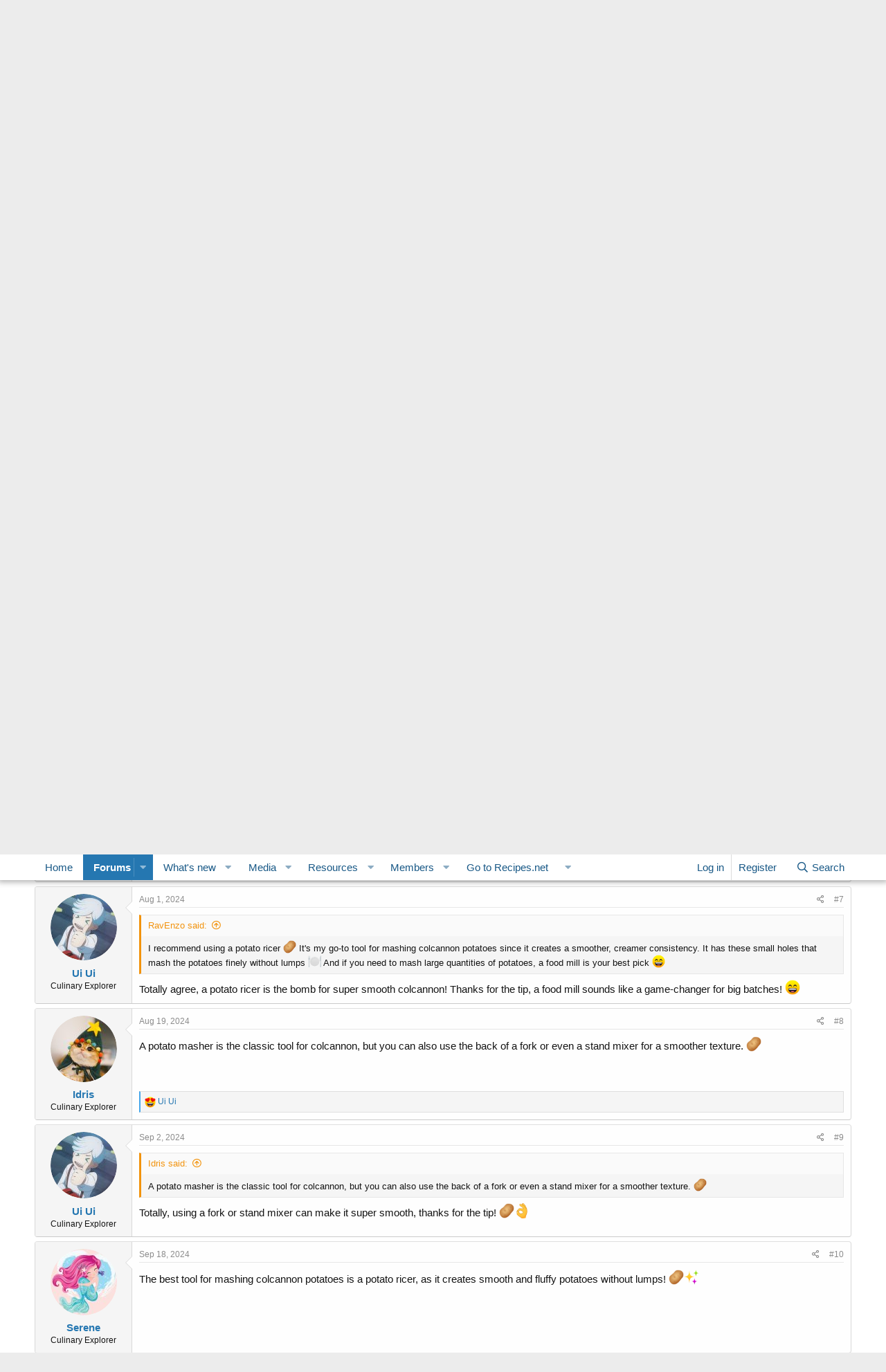

--- FILE ---
content_type: text/html; charset=utf-8
request_url: https://forum.recipes.net/threads/whats-the-best-tool-for-mashing-colcannon-potatoes.10204/
body_size: 17885
content:
<!DOCTYPE html>
<html id="XF" lang="en-US" dir="LTR"
	data-app="public"
	data-template="thread_view"
	data-container-key="node-12"
	data-content-key="thread-10204"
	data-logged-in="false"
	data-cookie-prefix="xf_"
	data-csrf="1769368329,8f0ec8376b89af6e0e5eee0e1cdd9855"
	class="has-no-js template-thread_view"
	>
<head>
	<meta charset="utf-8" />
	<meta http-equiv="X-UA-Compatible" content="IE=Edge" />
	<meta name="viewport" content="width=device-width, initial-scale=1, viewport-fit=cover">

	
	
	

	<title>What&#039;s the best tool for mashing colcannon potatoes? | Forum.Recipes.net</title>

	<link rel="manifest" href="/webmanifest.php">
	
		<meta name="theme-color" content="#ffffff" />
	

	<meta name="apple-mobile-web-app-title" content="Forum@Recipes">
	
		<link rel="apple-touch-icon" href="/data/assets/logo/icon-192x192.png">
	

	
		
		<meta property="og:image" content="" />
		<meta property="twitter:image" content="" />
		<meta property="twitter:card" content="summary" />
	
	
		
		<meta name="description" content="Hi there, kitchen wizards! 🥔🔮 I&#039;m diving into the world of colcannon potatoes and need some advice: What could be the most suitable ASL for mashing them to..." />
		<meta property="og:description" content="Hi there, kitchen wizards! 🥔🔮 I&#039;m diving into the world of colcannon potatoes and need some advice: What could be the most suitable ASL for mashing them to the creamy state? 🔍🍴 What is your favourite potato masher or do you have a hidden trick up your sleeve that you would like to share? Shall..." />
		<meta property="twitter:description" content="Hi there, kitchen wizards! 🥔🔮 I&#039;m diving into the world of colcannon potatoes and need some advice: What could be the most suitable ASL for mashing them to the creamy state? 🔍🍴 What is your..." />
	
	
		<meta property="og:url" content="https://forum.recipes.net/threads/whats-the-best-tool-for-mashing-colcannon-potatoes.10204/" />
	
		<link rel="canonical" href="https://forum.recipes.net/threads/whats-the-best-tool-for-mashing-colcannon-potatoes.10204/" />
	

	
		
	
	
	<meta property="og:site_name" content="Forum.Recipes.net" />


	
	
		
	
	
	<meta property="og:type" content="website" />


	
	
		
	
	
	
		<meta property="og:title" content="What&#039;s the best tool for mashing colcannon potatoes?" />
		<meta property="twitter:title" content="What&#039;s the best tool for mashing colcannon potatoes?" />
	


	
	
	
	

	
	

	


	<link rel="preload" href="/styles/fonts/fa/fa-regular-400.woff2?_v=5.15.3" as="font" type="font/woff2" crossorigin="anonymous" />


	<link rel="preload" href="/styles/fonts/fa/fa-solid-900.woff2?_v=5.15.3" as="font" type="font/woff2" crossorigin="anonymous" />


<link rel="preload" href="/styles/fonts/fa/fa-brands-400.woff2?_v=5.15.3" as="font" type="font/woff2" crossorigin="anonymous" />

	<link rel="stylesheet" href="/css.php?css=public%3Anormalize.css%2Cpublic%3Afa.css%2Cpublic%3Acore.less%2Cpublic%3Aapp.less&amp;s=1&amp;l=1&amp;d=1728280173&amp;k=43534c173a229ed46a75578eb0b6c92d62347483" />

	<link rel="stylesheet" href="/css.php?css=public%3Abb_code.less%2Cpublic%3Aeditor.less%2Cpublic%3Amessage.less%2Cpublic%3Ashare_controls.less%2Cpublic%3Astructured_list.less%2Cpublic%3Aextra.less&amp;s=1&amp;l=1&amp;d=1728280173&amp;k=f36706086594c082166fe76e550e9828a9152539" />

	
		<script src="/js/xf/preamble.min.js?_v=9cf79ef8"></script>
	


	
		<link rel="icon" type="image/png" href="https://forum.recipes.net/data/assets/logo/icon-32x32.png" sizes="32x32" />
	
	
	<script async src="https://www.googletagmanager.com/gtag/js?id=G-7F3CT7QQDW"></script>
	<script>
		window.dataLayer = window.dataLayer || [];
		function gtag(){dataLayer.push(arguments);}
		gtag('js', new Date());
		gtag('config', 'G-7F3CT7QQDW', {
			// 
			
			
		});
	</script>
	
	<script async data-id="101450732" src="//static.getclicky.com/js"></script>

	


	<script type="text/javascript" async src="https://hb-targa.s3.us-east-2.amazonaws.com/recipes.net/staging/asc_prebid.js"></script>
<script type="text/javascript" data-cfasync="false" crossorigin="anonymous" src="https://static.kueezrtb.com/latest.js" id="kueezrtb_latest"></script>
<script type="text/javascript" async src="https://btloader.com/tag?o=5172243878903808&upapi=true"></script>
	
	</head>
<body data-template="thread_view">

<div class="p-pageWrapper" id="top">





<header class="p-header" id="header">
	<div class="p-header-inner">
		<div class="p-header-content">

			<div class="p-header-logo p-header-logo--image">
				<a href="https://forum.recipes.net">
					<img src="/data/assets/logo/forum-logo.png" srcset="/data/assets/logo/forum-2x.png 2x" alt="Forum.Recipes.net"
						width="374" height="56" />
				</a>
			</div>

			
		</div>
	</div>
</header>





	<div class="p-navSticky p-navSticky--primary" data-xf-init="sticky-header">
		
	<nav class="p-nav">
		<div class="p-nav-inner">
			<button type="button" class="button--plain p-nav-menuTrigger button" data-xf-click="off-canvas" data-menu=".js-headerOffCanvasMenu" tabindex="0" aria-label="Menu"><span class="button-text">
				<i aria-hidden="true"></i>
			</span></button>

			<div class="p-nav-smallLogo">
				<a href="https://forum.recipes.net">
					<img src="/data/assets/logo/forum-logo.png" srcset="/data/assets/logo/forum-2x.png 2x" alt="Forum.Recipes.net"
						width="374" height="56" />
				</a>
			</div>

			<div class="p-nav-scroller hScroller" data-xf-init="h-scroller" data-auto-scroll=".p-navEl.is-selected">
				<div class="hScroller-scroll">
					<ul class="p-nav-list js-offCanvasNavSource">
					
						<li>
							
	<div class="p-navEl " >
		

			
	
	<a href="https://forum.recipes.net"
		class="p-navEl-link "
		
		data-xf-key="1"
		data-nav-id="home">Home</a>


			

		
		
	</div>

						</li>
						
 <!-- Insert custom dropdown after "Members" -->
  
						
					
						<li>
							
	<div class="p-navEl is-selected" data-has-children="true">
		

			
	
	<a href="/"
		class="p-navEl-link p-navEl-link--splitMenu "
		
		
		data-nav-id="forums">Forums</a>


			<a data-xf-key="2"
				data-xf-click="menu"
				data-menu-pos-ref="< .p-navEl"
				class="p-navEl-splitTrigger"
				role="button"
				tabindex="0"
				aria-label="Toggle expanded"
				aria-expanded="false"
				aria-haspopup="true"></a>

		
		
			<div class="menu menu--structural" data-menu="menu" aria-hidden="true">
				<div class="menu-content">
					
						
	
	
	<a href="/search/?type=post"
		class="menu-linkRow u-indentDepth0 js-offCanvasCopy "
		
		
		data-nav-id="searchForums">Search forums</a>

	

					
				</div>
			</div>
		
	</div>

						</li>
						
 <!-- Insert custom dropdown after "Members" -->
  
						
					
						<li>
							
	<div class="p-navEl " data-has-children="true">
		

			
	
	<a href="/whats-new/"
		class="p-navEl-link p-navEl-link--splitMenu "
		
		
		data-nav-id="whatsNew">What's new</a>


			<a data-xf-key="3"
				data-xf-click="menu"
				data-menu-pos-ref="< .p-navEl"
				class="p-navEl-splitTrigger"
				role="button"
				tabindex="0"
				aria-label="Toggle expanded"
				aria-expanded="false"
				aria-haspopup="true"></a>

		
		
			<div class="menu menu--structural" data-menu="menu" aria-hidden="true">
				<div class="menu-content">
					
						
	
	
	<a href="/whats-new/media/"
		class="menu-linkRow u-indentDepth0 js-offCanvasCopy "
		 rel="nofollow"
		
		data-nav-id="xfmgWhatsNewNewMedia">New media</a>

	

					
						
	
	
	<a href="/whats-new/media-comments/"
		class="menu-linkRow u-indentDepth0 js-offCanvasCopy "
		 rel="nofollow"
		
		data-nav-id="xfmgWhatsNewMediaComments">New media comments</a>

	

					
						
	
	
	<a href="/whats-new/resources/"
		class="menu-linkRow u-indentDepth0 js-offCanvasCopy "
		 rel="nofollow"
		
		data-nav-id="xfrmNewResources">New resources</a>

	

					
						
	
	
	<a href="/whats-new/profile-posts/"
		class="menu-linkRow u-indentDepth0 js-offCanvasCopy "
		 rel="nofollow"
		
		data-nav-id="whatsNewProfilePosts">New profile posts</a>

	

					
						
	
	
	<a href="/whats-new/latest-activity"
		class="menu-linkRow u-indentDepth0 js-offCanvasCopy "
		 rel="nofollow"
		
		data-nav-id="latestActivity">Latest activity</a>

	

					
				</div>
			</div>
		
	</div>

						</li>
						
 <!-- Insert custom dropdown after "Members" -->
  
						
					
						<li>
							
	<div class="p-navEl " data-has-children="true">
		

			
	
	<a href="/media/"
		class="p-navEl-link p-navEl-link--splitMenu "
		
		
		data-nav-id="xfmg">Media</a>


			<a data-xf-key="4"
				data-xf-click="menu"
				data-menu-pos-ref="< .p-navEl"
				class="p-navEl-splitTrigger"
				role="button"
				tabindex="0"
				aria-label="Toggle expanded"
				aria-expanded="false"
				aria-haspopup="true"></a>

		
		
			<div class="menu menu--structural" data-menu="menu" aria-hidden="true">
				<div class="menu-content">
					
						
	
	
	<a href="/whats-new/media/"
		class="menu-linkRow u-indentDepth0 js-offCanvasCopy "
		 rel="nofollow"
		
		data-nav-id="xfmgNewMedia">New media</a>

	

					
						
	
	
	<a href="/whats-new/media-comments/"
		class="menu-linkRow u-indentDepth0 js-offCanvasCopy "
		 rel="nofollow"
		
		data-nav-id="xfmgNewComments">New comments</a>

	

					
						
	
	
	<a href="/search/?type=xfmg_media"
		class="menu-linkRow u-indentDepth0 js-offCanvasCopy "
		
		
		data-nav-id="xfmgSearchMedia">Search media</a>

	

					
				</div>
			</div>
		
	</div>

						</li>
						
 <!-- Insert custom dropdown after "Members" -->
  
						
					
						<li>
							
	<div class="p-navEl " data-has-children="true">
		

			
	
	<a href="/resources/"
		class="p-navEl-link p-navEl-link--splitMenu "
		
		
		data-nav-id="xfrm">Resources</a>


			<a data-xf-key="5"
				data-xf-click="menu"
				data-menu-pos-ref="< .p-navEl"
				class="p-navEl-splitTrigger"
				role="button"
				tabindex="0"
				aria-label="Toggle expanded"
				aria-expanded="false"
				aria-haspopup="true"></a>

		
		
			<div class="menu menu--structural" data-menu="menu" aria-hidden="true">
				<div class="menu-content">
					
						
	
	
	<a href="/resources/latest-reviews"
		class="menu-linkRow u-indentDepth0 js-offCanvasCopy "
		
		
		data-nav-id="xfrmLatestReviews">Latest reviews</a>

	

					
						
	
	
	<a href="/search/?type=resource"
		class="menu-linkRow u-indentDepth0 js-offCanvasCopy "
		
		
		data-nav-id="xfrmSearchResources">Search resources</a>

	

					
				</div>
			</div>
		
	</div>

						</li>
						
 <!-- Insert custom dropdown after "Members" -->
  
						
					
						<li>
							
	<div class="p-navEl " data-has-children="true">
		

			
	
	<a href="/members/"
		class="p-navEl-link p-navEl-link--splitMenu "
		
		
		data-nav-id="members">Members</a>


			<a data-xf-key="6"
				data-xf-click="menu"
				data-menu-pos-ref="< .p-navEl"
				class="p-navEl-splitTrigger"
				role="button"
				tabindex="0"
				aria-label="Toggle expanded"
				aria-expanded="false"
				aria-haspopup="true"></a>

		
		
			<div class="menu menu--structural" data-menu="menu" aria-hidden="true">
				<div class="menu-content">
					
						
	
	
	<a href="/online/"
		class="menu-linkRow u-indentDepth0 js-offCanvasCopy "
		
		
		data-nav-id="currentVisitors">Current visitors</a>

	

					
						
	
	
	<a href="/whats-new/profile-posts/"
		class="menu-linkRow u-indentDepth0 js-offCanvasCopy "
		 rel="nofollow"
		
		data-nav-id="newProfilePosts">New profile posts</a>

	

					
						
	
	
	<a href="/search/?type=profile_post"
		class="menu-linkRow u-indentDepth0 js-offCanvasCopy "
		
		
		data-nav-id="searchProfilePosts">Search profile posts</a>

	

					
				</div>
			</div>
		
	</div>

						</li>
						
 <!-- Insert custom dropdown after "Members" -->
  
    <li class="p-navEl">
      <!-- This is the main link of your dropdown -->
      <a href="#" class="p-navEl-link" data-xf-click="menu" aria-expanded="false" aria-haspopup="true">Go to Recipes.net</a>

      <!-- Dropdown toggle icon (the arrow) -->
      <a class="p-navEl-splitTrigger"
         role="button"
         tabindex="0"
         aria-expanded="false"
         aria-haspopup="true"
         data-xf-click="menu"
         data-menu-pos-ref="< .p-navEl">
      </a>

      <!-- The dropdown menu itself -->
      <div class="menu menu--structural" data-menu="menu" aria-hidden="true">
        <div class="menu-content">
			<a href="https://recipes.net/" class="menu-linkRow">Recipes.net</a>
			<a href="https://recipes.net/resources/advanced-cooking-techniques/" class="menu-linkRow">Advanced Techniques</a>
          	<a href="https://recipes.net/resources/basic-cooking-techniques/" class="menu-linkRow">Basic Cooking Techniques</a>
          	<a href="https://recipes.net/ingredients/" class="menu-linkRow">By Ingredients</a>
			<a href="https://recipes.net/resources/occasions/" class="menu-linkRow">By Occassion</a>
			<a href="https://recipes.net/cuisine/" class="menu-linkRow">By Cuisine</a>
			<a href="https://recipes.net/resources/popular-dishes/" class="menu-linkRow">Popular Dishes</a>
			<a href="https://recipes.net/main-dish/baked/" class="menu-linkRow">Baked Dishes</a>
			<a href="https://recipes.net/breakfast/" class="menu-linkRow">Breakfast</a>
			<a href="https://recipes.net/appetizers-snacks/" class="menu-linkRow">Appetizers</a>
			<a href="https://recipes.net/dinner-recipes/" class="menu-linkRow">Dinner</a>
			<a href="https://recipes.net/lunch-recipes/" class="menu-linkRow">Lunch</a>
			<a href="https://recipes.net/dessert/" class="menu-linkRow">Desserts</a>
        </div>
      </div>
    </li>
  
						
					
					</ul>
				</div>
			</div>

			<div class="p-nav-opposite">
				<div class="p-navgroup p-account p-navgroup--guest">
					
						<a href="/login/" class="p-navgroup-link p-navgroup-link--textual p-navgroup-link--logIn"
							data-xf-click="overlay" data-follow-redirects="on">
							<span class="p-navgroup-linkText">Log in</span>
						</a>
						
							<a href="/register/" class="p-navgroup-link p-navgroup-link--textual p-navgroup-link--register"
								data-xf-click="overlay" data-follow-redirects="on">
								<span class="p-navgroup-linkText">Register</span>
							</a>
						
					
				</div>

				<div class="p-navgroup p-discovery">
					<a href="/whats-new/"
						class="p-navgroup-link p-navgroup-link--iconic p-navgroup-link--whatsnew"
						aria-label="What&#039;s new"
						title="What&#039;s new">
						<i aria-hidden="true"></i>
						<span class="p-navgroup-linkText">What's new</span>
					</a>

					
						<a href="/search/"
							class="p-navgroup-link p-navgroup-link--iconic p-navgroup-link--search"
							data-xf-click="menu"
							data-xf-key="/"
							aria-label="Search"
							aria-expanded="false"
							aria-haspopup="true"
							title="Search">
							<i aria-hidden="true"></i>
							<span class="p-navgroup-linkText">Search</span>
						</a>
						<div class="menu menu--structural menu--wide" data-menu="menu" aria-hidden="true">
							<form action="/search/search" method="post"
								class="menu-content"
								data-xf-init="quick-search">

								<h3 class="menu-header">Search</h3>
								
								<div class="menu-row">
									
										<div class="inputGroup inputGroup--joined">
											<input type="text" class="input" name="keywords" placeholder="Search…" aria-label="Search" data-menu-autofocus="true" />
											
			<select name="constraints" class="js-quickSearch-constraint input" aria-label="Search within">
				<option value="">Everywhere</option>
<option value="{&quot;search_type&quot;:&quot;post&quot;}">Threads</option>
<option value="{&quot;search_type&quot;:&quot;post&quot;,&quot;c&quot;:{&quot;nodes&quot;:[12],&quot;child_nodes&quot;:1}}">This forum</option>
<option value="{&quot;search_type&quot;:&quot;post&quot;,&quot;c&quot;:{&quot;thread&quot;:10204}}">This thread</option>

			</select>
		
										</div>
									
								</div>

								
								<div class="menu-row">
									<label class="iconic"><input type="checkbox"  name="c[title_only]" value="1" /><i aria-hidden="true"></i><span class="iconic-label">Search titles only</span></label>

								</div>
								
								<div class="menu-row">
									<div class="inputGroup">
										<span class="inputGroup-text" id="ctrl_search_menu_by_member">By:</span>
										<input type="text" class="input" name="c[users]" data-xf-init="auto-complete" placeholder="Member" aria-labelledby="ctrl_search_menu_by_member" />
									</div>
								</div>
								<div class="menu-footer">
									<span class="menu-footer-controls">
										<button type="submit" class="button--primary button button--icon button--icon--search"><span class="button-text">Search</span></button>
										<a href="/search/" class="button"><span class="button-text">Advanced search…</span></a>
									</span>
								</div>

								<input type="hidden" name="_xfToken" value="1769368329,8f0ec8376b89af6e0e5eee0e1cdd9855" />
							</form>
						</div>
					
				</div>
			</div>
		</div>
	</nav>

	</div>
	
	
		<div class="p-sectionLinks">
			<div class="p-sectionLinks-inner hScroller" data-xf-init="h-scroller">
				<div class="hScroller-scroll">
					<ul class="p-sectionLinks-list">
					
						<li>
							
	<div class="p-navEl " >
		

			
	
	<a href="/search/?type=post"
		class="p-navEl-link "
		
		data-xf-key="alt+1"
		data-nav-id="searchForums">Search forums</a>


			

		
		
	</div>

						</li>
					
					</ul>
				</div>
			</div>
		</div>
	



<div class="offCanvasMenu offCanvasMenu--nav js-headerOffCanvasMenu" data-menu="menu" aria-hidden="true" data-ocm-builder="navigation">
	<div class="offCanvasMenu-backdrop" data-menu-close="true"></div>
	<div class="offCanvasMenu-content">
		<div class="offCanvasMenu-header">
			Menu
			<a class="offCanvasMenu-closer" data-menu-close="true" role="button" tabindex="0" aria-label="Close"></a>
		</div>
		
			<div class="p-offCanvasRegisterLink">
				<div class="offCanvasMenu-linkHolder">
					<a href="/login/" class="offCanvasMenu-link" data-xf-click="overlay" data-menu-close="true">
						Log in
					</a>
				</div>
				<hr class="offCanvasMenu-separator" />
				
					<div class="offCanvasMenu-linkHolder">
						<a href="/register/" class="offCanvasMenu-link" data-xf-click="overlay" data-menu-close="true">
							Register
						</a>
					</div>
					<hr class="offCanvasMenu-separator" />
				
			</div>
		
		<div class="js-offCanvasNavTarget"></div>
		<div class="offCanvasMenu-installBanner js-installPromptContainer" style="display: none;" data-xf-init="install-prompt">
			<div class="offCanvasMenu-installBanner-header">Install the app</div>
			<button type="button" class="js-installPromptButton button"><span class="button-text">Install</span></button>
			<template class="js-installTemplateIOS">
				<div class="overlay-title">How to install the app on iOS</div>
				<div class="block-body">
					<div class="block-row">
						<p>
							Follow along with the video below to see how to install our site as a web app on your home screen.
						</p>
						<p style="text-align: center">
							<video src="/styles/default/xenforo/add_to_home.mp4"
								width="280" height="480" autoplay loop muted playsinline></video>
						</p>
						<p>
							<small><strong>Note:</strong> This feature may not be available in some browsers.</small>
						</p>
					</div>
				</div>
			</template>
		</div>
	</div>
</div>

<div class="p-body">
	<div class="p-body-inner">
		<!--XF:EXTRA_OUTPUT-->

		

		

		
		
	
		<ul class="p-breadcrumbs "
			itemscope itemtype="https://schema.org/BreadcrumbList">
		
			

			
			

			
				
				
	<li itemprop="itemListElement" itemscope itemtype="https://schema.org/ListItem">
		<a href="https://forum.recipes.net" itemprop="item">
			<span itemprop="name">Home</span>
		</a>
		<meta itemprop="position" content="1" />
	</li>

			

			
				
				
	<li itemprop="itemListElement" itemscope itemtype="https://schema.org/ListItem">
		<a href="/" itemprop="item">
			<span itemprop="name">Forums</span>
		</a>
		<meta itemprop="position" content="2" />
	</li>

			
			
				
				
	<li itemprop="itemListElement" itemscope itemtype="https://schema.org/ListItem">
		<a href="/categories/main-forums.1/" itemprop="item">
			<span itemprop="name">Main Forums</span>
		</a>
		<meta itemprop="position" content="3" />
	</li>

			
				
				
	<li itemprop="itemListElement" itemscope itemtype="https://schema.org/ListItem">
		<a href="/forums/kitchen-equipment.12/" itemprop="item">
			<span itemprop="name">Kitchen Equipment</span>
		</a>
		<meta itemprop="position" content="4" />
	</li>

			

		
		</ul>
	

		

		
	<noscript class="js-jsWarning"><div class="blockMessage blockMessage--important blockMessage--iconic u-noJsOnly">JavaScript is disabled. For a better experience, please enable JavaScript in your browser before proceeding.</div></noscript>

		
	<div class="blockMessage blockMessage--important blockMessage--iconic js-browserWarning" style="display: none">You are using an out of date browser. It  may not display this or other websites correctly.<br />You should upgrade or use an <a href="https://www.google.com/chrome/" target="_blank" rel="noopener">alternative browser</a>.</div>


		
			<div class="p-body-header">
			
				
					<div class="p-title ">
					
						
							<h1 class="p-title-value">What&#039;s the best tool for mashing colcannon potatoes?</h1>
						
						
					
					</div>
				

				
					<div class="p-description">
	<ul class="listInline listInline--bullet">
		<li>
			<i class="fa--xf far fa-user" aria-hidden="true" title="Thread starter"></i>
			<span class="u-srOnly">Thread starter</span>

			<a href="/members/ui-ui.412/" class="username  u-concealed" dir="auto" data-user-id="412" data-xf-init="member-tooltip">Ui Ui</a>
		</li>
		<li>
			<i class="fa--xf far fa-clock" aria-hidden="true" title="Start date"></i>
			<span class="u-srOnly">Start date</span>

			<a href="/threads/whats-the-best-tool-for-mashing-colcannon-potatoes.10204/" class="u-concealed"><time  class="u-dt" dir="auto" datetime="2024-07-29T16:31:03-0400" data-time="1722285063" data-date-string="Jul 29, 2024" data-time-string="4:31 PM" title="Jul 29, 2024 at 4:31 PM">Jul 29, 2024</time></a>
		</li>
		
	</ul>
</div>
				
			
			</div>
		

		<div class="p-body-main  ">
			
			<div class="p-body-contentCol"></div>
			

			

			<div class="p-body-content">
				
				<div class="p-body-pageContent">



	
	
	











	
	
	
		
	
	
	


	
	
	
		
	
	
	


	
	
		
	
	
	


	
	












	

	
		
	



















<div class="block block--messages" data-xf-init="" data-type="post" data-href="/inline-mod/" data-search-target="*">

	<span class="u-anchorTarget" id="posts"></span>

	
		
	

	

	<div class="block-outer"></div>

	

	
		
	<div class="block-outer js-threadStatusField"></div>

	

	<div class="block-container lbContainer"
		data-xf-init="lightbox select-to-quote"
		data-message-selector=".js-post"
		data-lb-id="thread-10204"
		data-lb-universal="0">

		<div class="block-body js-replyNewMessageContainer">
			
				

					

					
						

	
	

	

	
	<article class="message message--post js-post js-inlineModContainer  "
		data-author="Ui Ui"
		data-content="post-38821"
		id="js-post-38821"
		>

		

		<span class="u-anchorTarget" id="post-38821"></span>

		
			<div class="message-inner">
				
					<div class="message-cell message-cell--user">
						

	<section class="message-user"
		>

		

		<div class="message-avatar ">
			<div class="message-avatar-wrapper">
				<a href="/members/ui-ui.412/" class="avatar avatar--m" data-user-id="412" data-xf-init="member-tooltip">
			<img src="/data/avatars/m/0/412.jpg?1714065174" srcset="/data/avatars/l/0/412.jpg?1714065174 2x" alt="Ui Ui" class="avatar-u412-m" width="96" height="96" loading="lazy" /> 
		</a>
				
			</div>
		</div>
		<div class="message-userDetails">
			<h4 class="message-name"><a href="/members/ui-ui.412/" class="username " dir="auto" data-user-id="412" data-xf-init="member-tooltip">Ui Ui</a></h4>
			<h5 class="userTitle message-userTitle" dir="auto">Culinary Explorer</h5>
			
		</div>
		
			
			
		
		<span class="message-userArrow"></span>
	</section>

					</div>
				

				
					<div class="message-cell message-cell--main">
					
						<div class="message-main js-quickEditTarget">

							
								

	

	<header class="message-attribution message-attribution--split">
		<ul class="message-attribution-main listInline ">
			
			
			<li class="u-concealed">
				<a href="/threads/whats-the-best-tool-for-mashing-colcannon-potatoes.10204/post-38821" rel="nofollow" >
					<time  class="u-dt" dir="auto" datetime="2024-07-29T16:31:03-0400" data-time="1722285063" data-date-string="Jul 29, 2024" data-time-string="4:31 PM" title="Jul 29, 2024 at 4:31 PM">Jul 29, 2024</time>
				</a>
			</li>
			
		</ul>

		<ul class="message-attribution-opposite message-attribution-opposite--list ">
			
			<li>
				<a href="/threads/whats-the-best-tool-for-mashing-colcannon-potatoes.10204/post-38821"
					class="message-attribution-gadget"
					data-xf-init="share-tooltip"
					data-href="/posts/38821/share"
					aria-label="Share"
					rel="nofollow">
					<i class="fa--xf far fa-share-alt" aria-hidden="true"></i>
				</a>
			</li>
			
			
				<li>
					<a href="/threads/whats-the-best-tool-for-mashing-colcannon-potatoes.10204/post-38821" rel="nofollow">
						#1
					</a>
				</li>
			
		</ul>
	</header>

							

							<div class="message-content js-messageContent">
							

								
									
	
	
	

								

								
									
	

	<div class="message-userContent lbContainer js-lbContainer "
		data-lb-id="post-38821"
		data-lb-caption-desc="Ui Ui &middot; Jul 29, 2024 at 4:31 PM">

		
			

	

		

		<article class="message-body js-selectToQuote">
			
				
			

			<div >
				
					<div class="bbWrapper">Hi there, kitchen wizards! <img class="smilie smilie--emoji" loading="lazy" alt="🥔" title="Potato    :potato:" src="https://cdn.jsdelivr.net/joypixels/assets/8.0/png/unicode/64/1f954.png" data-shortname=":potato:" /><img class="smilie smilie--emoji" loading="lazy" alt="🔮" title="Crystal ball    :crystal_ball:" src="https://cdn.jsdelivr.net/joypixels/assets/8.0/png/unicode/64/1f52e.png" data-shortname=":crystal_ball:" /> I&#039;m diving into the world of colcannon potatoes and need some advice: What could be the most suitable ASL for mashing them to the creamy state? <img class="smilie smilie--emoji" loading="lazy" alt="🔍" title="Magnifying glass tilted left    :mag:" src="https://cdn.jsdelivr.net/joypixels/assets/8.0/png/unicode/64/1f50d.png" data-shortname=":mag:" /><img class="smilie smilie--emoji" loading="lazy" alt="🍴" title="Fork and knife    :fork_and_knife:" src="https://cdn.jsdelivr.net/joypixels/assets/8.0/png/unicode/64/1f374.png" data-shortname=":fork_and_knife:" /> What is your favourite potato masher or do you have a hidden trick up your sleeve that you would like to share? Shall we demystify the process of making mashed potatoes now?</div>
				
			</div>

			<div class="js-selectToQuoteEnd">&nbsp;</div>
			
				
			
		</article>

		
			

	

		

		
	</div>

								

								
									
	

	

								

								
									
	

								

							
							</div>

							
								
	

	<footer class="message-footer">
		

		

		<div class="reactionsBar js-reactionsList is-active">
			
	
	
		<ul class="reactionSummary">
		
			<li><span class="reaction reaction--small reaction--1" data-reaction-id="1"><i aria-hidden="true"></i><img src="[data-uri]" class="reaction-sprite js-reaction" alt="Like" title="Like" /></span></li>
		
		</ul>
	


<span class="u-srOnly">Reactions:</span>
<a class="reactionsBar-link" href="/posts/38821/reactions" data-xf-click="overlay" data-cache="false" rel="nofollow"><bdi>Kento Nanami</bdi></a>
		</div>

		<div class="js-historyTarget message-historyTarget toggleTarget" data-href="trigger-href"></div>
	</footer>

							
						</div>

					
					</div>
				
			</div>
		
	</article>

	
	

					

					

				

					

					
						

	
	

	

	
	<article class="message message--post js-post js-inlineModContainer  "
		data-author="KarenDeel"
		data-content="post-38893"
		id="js-post-38893"
		itemscope itemtype="https://schema.org/Comment" itemid="https://forum.recipes.net/posts/38893/">

		
			<meta itemprop="parentItem" itemscope itemid="https://forum.recipes.net/threads/whats-the-best-tool-for-mashing-colcannon-potatoes.10204/" />
		

		<span class="u-anchorTarget" id="post-38893"></span>

		
			<div class="message-inner">
				
					<div class="message-cell message-cell--user">
						

	<section class="message-user"
		itemprop="author" itemscope itemtype="https://schema.org/Person" itemid="https://forum.recipes.net/members/karendeel.182/">

		
			<meta itemprop="url" content="https://forum.recipes.net/members/karendeel.182/" />
		

		<div class="message-avatar ">
			<div class="message-avatar-wrapper">
				<a href="/members/karendeel.182/" class="avatar avatar--m" data-user-id="182" data-xf-init="member-tooltip">
			<img src="/data/avatars/m/0/182.jpg?1712056353" srcset="/data/avatars/l/0/182.jpg?1712056353 2x" alt="KarenDeel" class="avatar-u182-m" width="96" height="96" loading="lazy" itemprop="image" /> 
		</a>
				
			</div>
		</div>
		<div class="message-userDetails">
			<h4 class="message-name"><a href="/members/karendeel.182/" class="username " dir="auto" data-user-id="182" data-xf-init="member-tooltip"><span itemprop="name">KarenDeel</span></a></h4>
			<h5 class="userTitle message-userTitle" dir="auto" itemprop="jobTitle">Culinary Explorer</h5>
			
		</div>
		
			
			
		
		<span class="message-userArrow"></span>
	</section>

					</div>
				

				
					<div class="message-cell message-cell--main">
					
						<div class="message-main js-quickEditTarget">

							
								

	

	<header class="message-attribution message-attribution--split">
		<ul class="message-attribution-main listInline ">
			
			
			<li class="u-concealed">
				<a href="/threads/whats-the-best-tool-for-mashing-colcannon-potatoes.10204/post-38893" rel="nofollow" itemprop="url">
					<time  class="u-dt" dir="auto" datetime="2024-07-29T22:59:55-0400" data-time="1722308395" data-date-string="Jul 29, 2024" data-time-string="10:59 PM" title="Jul 29, 2024 at 10:59 PM" itemprop="datePublished">Jul 29, 2024</time>
				</a>
			</li>
			
		</ul>

		<ul class="message-attribution-opposite message-attribution-opposite--list ">
			
			<li>
				<a href="/threads/whats-the-best-tool-for-mashing-colcannon-potatoes.10204/post-38893"
					class="message-attribution-gadget"
					data-xf-init="share-tooltip"
					data-href="/posts/38893/share"
					aria-label="Share"
					rel="nofollow">
					<i class="fa--xf far fa-share-alt" aria-hidden="true"></i>
				</a>
			</li>
			
			
				<li>
					<a href="/threads/whats-the-best-tool-for-mashing-colcannon-potatoes.10204/post-38893" rel="nofollow">
						#2
					</a>
				</li>
			
		</ul>
	</header>

							

							<div class="message-content js-messageContent">
							

								
									
	
	
	

								

								
									
	

	<div class="message-userContent lbContainer js-lbContainer "
		data-lb-id="post-38893"
		data-lb-caption-desc="KarenDeel &middot; Jul 29, 2024 at 10:59 PM">

		

		<article class="message-body js-selectToQuote">
			
				
			

			<div itemprop="text">
				
					<div class="bbWrapper">For mashing colcannon potatoes, a classic potato masher is your best bet! <img class="smilie smilie--emoji" loading="lazy" alt="🥔" title="Potato    :potato:" src="https://cdn.jsdelivr.net/joypixels/assets/8.0/png/unicode/64/1f954.png" data-shortname=":potato:" /><img class="smilie smilie--emoji" loading="lazy" alt="💪" title="Flexed biceps    :muscle:" src="https://cdn.jsdelivr.net/joypixels/assets/8.0/png/unicode/64/1f4aa.png" data-shortname=":muscle:" /> It’s perfect for getting that creamy texture without overworking the potatoes. If you want it extra smooth, you might try a ricer or food processor. <img class="smilie smilie--emoji" loading="lazy" alt="😋" title="Face savoring food    :yum:" src="https://cdn.jsdelivr.net/joypixels/assets/8.0/png/unicode/64/1f60b.png" data-shortname=":yum:" /> What’s your go-to tool for mashing?</div>
				
			</div>

			<div class="js-selectToQuoteEnd">&nbsp;</div>
			
				
			
		</article>

		

		
	</div>

								

								
									
	

	

								

								
									
	

								

							
							</div>

							
								
	

	<footer class="message-footer">
		
			<div class="message-microdata" itemprop="interactionStatistic" itemtype="https://schema.org/InteractionCounter" itemscope>
				<meta itemprop="userInteractionCount" content="1" />
				<meta itemprop="interactionType" content="https://schema.org/LikeAction" />
			</div>
		

		

		<div class="reactionsBar js-reactionsList is-active">
			
	
	
		<ul class="reactionSummary">
		
			<li><span class="reaction reaction--small reaction--2" data-reaction-id="2"><i aria-hidden="true"></i><img src="[data-uri]" class="reaction-sprite js-reaction" alt="Love" title="Love" /></span></li>
		
		</ul>
	


<span class="u-srOnly">Reactions:</span>
<a class="reactionsBar-link" href="/posts/38893/reactions" data-xf-click="overlay" data-cache="false" rel="nofollow"><bdi>Ui Ui</bdi></a>
		</div>

		<div class="js-historyTarget message-historyTarget toggleTarget" data-href="trigger-href"></div>
	</footer>

							
						</div>

					
					</div>
				
			</div>
		
	</article>

	
	

					

					

				

					

					
						

	
	

	

	
	<article class="message message--post js-post js-inlineModContainer  "
		data-author="Kento Nanami"
		data-content="post-39167"
		id="js-post-39167"
		itemscope itemtype="https://schema.org/Comment" itemid="https://forum.recipes.net/posts/39167/">

		
			<meta itemprop="parentItem" itemscope itemid="https://forum.recipes.net/threads/whats-the-best-tool-for-mashing-colcannon-potatoes.10204/" />
		

		<span class="u-anchorTarget" id="post-39167"></span>

		
			<div class="message-inner">
				
					<div class="message-cell message-cell--user">
						

	<section class="message-user"
		itemprop="author" itemscope itemtype="https://schema.org/Person" itemid="https://forum.recipes.net/members/kento-nanami.411/">

		
			<meta itemprop="url" content="https://forum.recipes.net/members/kento-nanami.411/" />
		

		<div class="message-avatar ">
			<div class="message-avatar-wrapper">
				<a href="/members/kento-nanami.411/" class="avatar avatar--m" data-user-id="411" data-xf-init="member-tooltip">
			<img src="/data/avatars/m/0/411.jpg?1714236553" srcset="/data/avatars/l/0/411.jpg?1714236553 2x" alt="Kento Nanami" class="avatar-u411-m" width="96" height="96" loading="lazy" itemprop="image" /> 
		</a>
				
			</div>
		</div>
		<div class="message-userDetails">
			<h4 class="message-name"><a href="/members/kento-nanami.411/" class="username " dir="auto" data-user-id="411" data-xf-init="member-tooltip"><span itemprop="name">Kento Nanami</span></a></h4>
			<h5 class="userTitle message-userTitle" dir="auto" itemprop="jobTitle">Culinary Explorer</h5>
			
		</div>
		
			
			
		
		<span class="message-userArrow"></span>
	</section>

					</div>
				

				
					<div class="message-cell message-cell--main">
					
						<div class="message-main js-quickEditTarget">

							
								

	

	<header class="message-attribution message-attribution--split">
		<ul class="message-attribution-main listInline ">
			
			
			<li class="u-concealed">
				<a href="/threads/whats-the-best-tool-for-mashing-colcannon-potatoes.10204/post-39167" rel="nofollow" itemprop="url">
					<time  class="u-dt" dir="auto" datetime="2024-07-30T12:09:16-0400" data-time="1722355756" data-date-string="Jul 30, 2024" data-time-string="12:09 PM" title="Jul 30, 2024 at 12:09 PM" itemprop="datePublished">Jul 30, 2024</time>
				</a>
			</li>
			
		</ul>

		<ul class="message-attribution-opposite message-attribution-opposite--list ">
			
			<li>
				<a href="/threads/whats-the-best-tool-for-mashing-colcannon-potatoes.10204/post-39167"
					class="message-attribution-gadget"
					data-xf-init="share-tooltip"
					data-href="/posts/39167/share"
					aria-label="Share"
					rel="nofollow">
					<i class="fa--xf far fa-share-alt" aria-hidden="true"></i>
				</a>
			</li>
			
			
				<li>
					<a href="/threads/whats-the-best-tool-for-mashing-colcannon-potatoes.10204/post-39167" rel="nofollow">
						#3
					</a>
				</li>
			
		</ul>
	</header>

							

							<div class="message-content js-messageContent">
							

								
									
	
	
	

								

								
									
	

	<div class="message-userContent lbContainer js-lbContainer "
		data-lb-id="post-39167"
		data-lb-caption-desc="Kento Nanami &middot; Jul 30, 2024 at 12:09 PM">

		

		<article class="message-body js-selectToQuote">
			
				
			

			<div itemprop="text">
				
					<div class="bbWrapper">Hey! For super creamy colcannon, I swear by a potato ricer or a food mill <img class="smilie smilie--emoji" loading="lazy" alt="🥔" title="Potato    :potato:" src="https://cdn.jsdelivr.net/joypixels/assets/8.0/png/unicode/64/1f954.png" data-shortname=":potato:" /><img class="smilie smilie--emoji" loading="lazy" alt="💫" title="Dizzy    :dizzy:" src="https://cdn.jsdelivr.net/joypixels/assets/8.0/png/unicode/64/1f4ab.png" data-shortname=":dizzy:" /> They make the fluffiest mash! What&#039;s your go-to masher? Appreciate the tips, folks! <img class="smilie smilie--emoji" loading="lazy" alt="😊" title="Smiling face with smiling eyes    :blush:" src="https://cdn.jsdelivr.net/joypixels/assets/8.0/png/unicode/64/1f60a.png" data-shortname=":blush:" /></div>
				
			</div>

			<div class="js-selectToQuoteEnd">&nbsp;</div>
			
				
			
		</article>

		

		
	</div>

								

								
									
	

	

								

								
									
	

								

							
							</div>

							
								
	

	<footer class="message-footer">
		
			<div class="message-microdata" itemprop="interactionStatistic" itemtype="https://schema.org/InteractionCounter" itemscope>
				<meta itemprop="userInteractionCount" content="1" />
				<meta itemprop="interactionType" content="https://schema.org/LikeAction" />
			</div>
		

		

		<div class="reactionsBar js-reactionsList is-active">
			
	
	
		<ul class="reactionSummary">
		
			<li><span class="reaction reaction--small reaction--2" data-reaction-id="2"><i aria-hidden="true"></i><img src="[data-uri]" class="reaction-sprite js-reaction" alt="Love" title="Love" /></span></li>
		
		</ul>
	


<span class="u-srOnly">Reactions:</span>
<a class="reactionsBar-link" href="/posts/39167/reactions" data-xf-click="overlay" data-cache="false" rel="nofollow"><bdi>Ui Ui</bdi></a>
		</div>

		<div class="js-historyTarget message-historyTarget toggleTarget" data-href="trigger-href"></div>
	</footer>

							
						</div>

					
					</div>
				
			</div>
		
	</article>

	
	

					

					

				

					

					
						

	
	

	

	
	<article class="message message--post js-post js-inlineModContainer  "
		data-author="RavEnzo"
		data-content="post-39304"
		id="js-post-39304"
		itemscope itemtype="https://schema.org/Comment" itemid="https://forum.recipes.net/posts/39304/">

		
			<meta itemprop="parentItem" itemscope itemid="https://forum.recipes.net/threads/whats-the-best-tool-for-mashing-colcannon-potatoes.10204/" />
		

		<span class="u-anchorTarget" id="post-39304"></span>

		
			<div class="message-inner">
				
					<div class="message-cell message-cell--user">
						

	<section class="message-user"
		itemprop="author" itemscope itemtype="https://schema.org/Person" itemid="https://forum.recipes.net/members/ravenzo.1777/">

		
			<meta itemprop="url" content="https://forum.recipes.net/members/ravenzo.1777/" />
		

		<div class="message-avatar ">
			<div class="message-avatar-wrapper">
				<a href="/members/ravenzo.1777/" class="avatar avatar--m" data-user-id="1777" data-xf-init="member-tooltip">
			<img src="/data/avatars/m/1/1777.jpg?1722422268" srcset="/data/avatars/l/1/1777.jpg?1722422268 2x" alt="RavEnzo" class="avatar-u1777-m" width="96" height="96" loading="lazy" itemprop="image" /> 
		</a>
				
			</div>
		</div>
		<div class="message-userDetails">
			<h4 class="message-name"><a href="/members/ravenzo.1777/" class="username " dir="auto" data-user-id="1777" data-xf-init="member-tooltip"><span itemprop="name">RavEnzo</span></a></h4>
			<h5 class="userTitle message-userTitle" dir="auto" itemprop="jobTitle">Novice Foodie</h5>
			
		</div>
		
			
			
		
		<span class="message-userArrow"></span>
	</section>

					</div>
				

				
					<div class="message-cell message-cell--main">
					
						<div class="message-main js-quickEditTarget">

							
								

	

	<header class="message-attribution message-attribution--split">
		<ul class="message-attribution-main listInline ">
			
			
			<li class="u-concealed">
				<a href="/threads/whats-the-best-tool-for-mashing-colcannon-potatoes.10204/post-39304" rel="nofollow" itemprop="url">
					<time  class="u-dt" dir="auto" datetime="2024-07-31T06:44:22-0400" data-time="1722422662" data-date-string="Jul 31, 2024" data-time-string="6:44 AM" title="Jul 31, 2024 at 6:44 AM" itemprop="datePublished">Jul 31, 2024</time>
				</a>
			</li>
			
		</ul>

		<ul class="message-attribution-opposite message-attribution-opposite--list ">
			
			<li>
				<a href="/threads/whats-the-best-tool-for-mashing-colcannon-potatoes.10204/post-39304"
					class="message-attribution-gadget"
					data-xf-init="share-tooltip"
					data-href="/posts/39304/share"
					aria-label="Share"
					rel="nofollow">
					<i class="fa--xf far fa-share-alt" aria-hidden="true"></i>
				</a>
			</li>
			
			
				<li>
					<a href="/threads/whats-the-best-tool-for-mashing-colcannon-potatoes.10204/post-39304" rel="nofollow">
						#4
					</a>
				</li>
			
		</ul>
	</header>

							

							<div class="message-content js-messageContent">
							

								
									
	
	
	

								

								
									
	

	<div class="message-userContent lbContainer js-lbContainer "
		data-lb-id="post-39304"
		data-lb-caption-desc="RavEnzo &middot; Jul 31, 2024 at 6:44 AM">

		

		<article class="message-body js-selectToQuote">
			
				
			

			<div itemprop="text">
				
					<div class="bbWrapper">I recommend using a potato ricer <img class="smilie smilie--emoji" loading="lazy" alt="🥔" title="Potato    :potato:" src="https://cdn.jsdelivr.net/joypixels/assets/8.0/png/unicode/64/1f954.png" data-shortname=":potato:" /> It&#039;s my go-to tool for mashing colcannon potatoes since it creates a smoother, creamer consistency. It has these small holes that mash the potatoes finely without lumps <img class="smilie smilie--emoji" loading="lazy" alt="🍽️" title="Fork and knife with plate    :fork_knife_plate:" src="https://cdn.jsdelivr.net/joypixels/assets/8.0/png/unicode/64/1f37d.png" data-shortname=":fork_knife_plate:" /> And if you need to mash large quantities of potatoes, a food mill is your best pick <img class="smilie smilie--emoji" loading="lazy" alt="😄" title="Grinning face with smiling eyes    :smile:" src="https://cdn.jsdelivr.net/joypixels/assets/8.0/png/unicode/64/1f604.png" data-shortname=":smile:" /></div>
				
			</div>

			<div class="js-selectToQuoteEnd">&nbsp;</div>
			
				
			
		</article>

		

		
	</div>

								

								
									
	

	

								

								
									
	

								

							
							</div>

							
								
	

	<footer class="message-footer">
		
			<div class="message-microdata" itemprop="interactionStatistic" itemtype="https://schema.org/InteractionCounter" itemscope>
				<meta itemprop="userInteractionCount" content="1" />
				<meta itemprop="interactionType" content="https://schema.org/LikeAction" />
			</div>
		

		

		<div class="reactionsBar js-reactionsList is-active">
			
	
	
		<ul class="reactionSummary">
		
			<li><span class="reaction reaction--small reaction--2" data-reaction-id="2"><i aria-hidden="true"></i><img src="[data-uri]" class="reaction-sprite js-reaction" alt="Love" title="Love" /></span></li>
		
		</ul>
	


<span class="u-srOnly">Reactions:</span>
<a class="reactionsBar-link" href="/posts/39304/reactions" data-xf-click="overlay" data-cache="false" rel="nofollow"><bdi>Ui Ui</bdi></a>
		</div>

		<div class="js-historyTarget message-historyTarget toggleTarget" data-href="trigger-href"></div>
	</footer>

							
						</div>

					
					</div>
				
			</div>
		
	</article>

	
	

					

					

				

					

					
						

	
	

	

	
	<article class="message message--post js-post js-inlineModContainer  "
		data-author="Ui Ui"
		data-content="post-39519"
		id="js-post-39519"
		itemscope itemtype="https://schema.org/Comment" itemid="https://forum.recipes.net/posts/39519/">

		
			<meta itemprop="parentItem" itemscope itemid="https://forum.recipes.net/threads/whats-the-best-tool-for-mashing-colcannon-potatoes.10204/" />
		

		<span class="u-anchorTarget" id="post-39519"></span>

		
			<div class="message-inner">
				
					<div class="message-cell message-cell--user">
						

	<section class="message-user"
		itemprop="author" itemscope itemtype="https://schema.org/Person" itemid="https://forum.recipes.net/members/ui-ui.412/">

		
			<meta itemprop="url" content="https://forum.recipes.net/members/ui-ui.412/" />
		

		<div class="message-avatar ">
			<div class="message-avatar-wrapper">
				<a href="/members/ui-ui.412/" class="avatar avatar--m" data-user-id="412" data-xf-init="member-tooltip">
			<img src="/data/avatars/m/0/412.jpg?1714065174" srcset="/data/avatars/l/0/412.jpg?1714065174 2x" alt="Ui Ui" class="avatar-u412-m" width="96" height="96" loading="lazy" itemprop="image" /> 
		</a>
				
			</div>
		</div>
		<div class="message-userDetails">
			<h4 class="message-name"><a href="/members/ui-ui.412/" class="username " dir="auto" data-user-id="412" data-xf-init="member-tooltip"><span itemprop="name">Ui Ui</span></a></h4>
			<h5 class="userTitle message-userTitle" dir="auto" itemprop="jobTitle">Culinary Explorer</h5>
			
		</div>
		
			
			
		
		<span class="message-userArrow"></span>
	</section>

					</div>
				

				
					<div class="message-cell message-cell--main">
					
						<div class="message-main js-quickEditTarget">

							
								

	

	<header class="message-attribution message-attribution--split">
		<ul class="message-attribution-main listInline ">
			
			
			<li class="u-concealed">
				<a href="/threads/whats-the-best-tool-for-mashing-colcannon-potatoes.10204/post-39519" rel="nofollow" itemprop="url">
					<time  class="u-dt" dir="auto" datetime="2024-08-01T11:36:14-0400" data-time="1722526574" data-date-string="Aug 1, 2024" data-time-string="11:36 AM" title="Aug 1, 2024 at 11:36 AM" itemprop="datePublished">Aug 1, 2024</time>
				</a>
			</li>
			
		</ul>

		<ul class="message-attribution-opposite message-attribution-opposite--list ">
			
			<li>
				<a href="/threads/whats-the-best-tool-for-mashing-colcannon-potatoes.10204/post-39519"
					class="message-attribution-gadget"
					data-xf-init="share-tooltip"
					data-href="/posts/39519/share"
					aria-label="Share"
					rel="nofollow">
					<i class="fa--xf far fa-share-alt" aria-hidden="true"></i>
				</a>
			</li>
			
			
				<li>
					<a href="/threads/whats-the-best-tool-for-mashing-colcannon-potatoes.10204/post-39519" rel="nofollow">
						#5
					</a>
				</li>
			
		</ul>
	</header>

							

							<div class="message-content js-messageContent">
							

								
									
	
	
	

								

								
									
	

	<div class="message-userContent lbContainer js-lbContainer "
		data-lb-id="post-39519"
		data-lb-caption-desc="Ui Ui &middot; Aug 1, 2024 at 11:36 AM">

		

		<article class="message-body js-selectToQuote">
			
				
			

			<div itemprop="text">
				
					<div class="bbWrapper"><blockquote data-attributes="member: 182" data-quote="KarenDeel" data-source="post: 38893"
	class="bbCodeBlock bbCodeBlock--expandable bbCodeBlock--quote js-expandWatch">
	
		<div class="bbCodeBlock-title">
			
				<a href="/goto/post?id=38893"
					class="bbCodeBlock-sourceJump"
					rel="nofollow"
					data-xf-click="attribution"
					data-content-selector="#post-38893">KarenDeel said:</a>
			
		</div>
	
	<div class="bbCodeBlock-content">
		
		<div class="bbCodeBlock-expandContent js-expandContent ">
			For mashing colcannon potatoes, a classic potato masher is your best bet! <img class="smilie smilie--emoji" loading="lazy" alt="🥔" title="Potato    :potato:" src="https://cdn.jsdelivr.net/joypixels/assets/8.0/png/unicode/64/1f954.png" data-shortname=":potato:" /><img class="smilie smilie--emoji" loading="lazy" alt="💪" title="Flexed biceps    :muscle:" src="https://cdn.jsdelivr.net/joypixels/assets/8.0/png/unicode/64/1f4aa.png" data-shortname=":muscle:" /> It’s perfect for getting that creamy texture without overworking the potatoes. If you want it extra smooth, you might try a ricer or food processor. <img class="smilie smilie--emoji" loading="lazy" alt="😋" title="Face savoring food    :yum:" src="https://cdn.jsdelivr.net/joypixels/assets/8.0/png/unicode/64/1f60b.png" data-shortname=":yum:" /> What’s your go-to tool for mashing?
		</div>
		<div class="bbCodeBlock-expandLink js-expandLink"><a role="button" tabindex="0">Click to expand...</a></div>
	</div>
</blockquote>Totally with you on the masher! <img class="smilie smilie--emoji" loading="lazy" alt="😄" title="Grinning face with smiling eyes    :smile:" src="https://cdn.jsdelivr.net/joypixels/assets/8.0/png/unicode/64/1f604.png" data-shortname=":smile:" /> For extra smoothness, I might give the ricer a shot next time... thanks for the tip! <img class="smilie smilie--emoji" loading="lazy" alt="👍" title="Thumbs up    :thumbsup:" src="https://cdn.jsdelivr.net/joypixels/assets/8.0/png/unicode/64/1f44d.png" data-shortname=":thumbsup:" /></div>
				
			</div>

			<div class="js-selectToQuoteEnd">&nbsp;</div>
			
				
			
		</article>

		

		
	</div>

								

								
									
	

	

								

								
									
	

								

							
							</div>

							
								
	

	<footer class="message-footer">
		
			<div class="message-microdata" itemprop="interactionStatistic" itemtype="https://schema.org/InteractionCounter" itemscope>
				<meta itemprop="userInteractionCount" content="0" />
				<meta itemprop="interactionType" content="https://schema.org/LikeAction" />
			</div>
		

		

		<div class="reactionsBar js-reactionsList ">
			
		</div>

		<div class="js-historyTarget message-historyTarget toggleTarget" data-href="trigger-href"></div>
	</footer>

							
						</div>

					
					</div>
				
			</div>
		
	</article>

	
	

					

					

				

					

					
						

	
	

	

	
	<article class="message message--post js-post js-inlineModContainer  "
		data-author="Ui Ui"
		data-content="post-39520"
		id="js-post-39520"
		itemscope itemtype="https://schema.org/Comment" itemid="https://forum.recipes.net/posts/39520/">

		
			<meta itemprop="parentItem" itemscope itemid="https://forum.recipes.net/threads/whats-the-best-tool-for-mashing-colcannon-potatoes.10204/" />
		

		<span class="u-anchorTarget" id="post-39520"></span>

		
			<div class="message-inner">
				
					<div class="message-cell message-cell--user">
						

	<section class="message-user"
		itemprop="author" itemscope itemtype="https://schema.org/Person" itemid="https://forum.recipes.net/members/ui-ui.412/">

		
			<meta itemprop="url" content="https://forum.recipes.net/members/ui-ui.412/" />
		

		<div class="message-avatar ">
			<div class="message-avatar-wrapper">
				<a href="/members/ui-ui.412/" class="avatar avatar--m" data-user-id="412" data-xf-init="member-tooltip">
			<img src="/data/avatars/m/0/412.jpg?1714065174" srcset="/data/avatars/l/0/412.jpg?1714065174 2x" alt="Ui Ui" class="avatar-u412-m" width="96" height="96" loading="lazy" itemprop="image" /> 
		</a>
				
			</div>
		</div>
		<div class="message-userDetails">
			<h4 class="message-name"><a href="/members/ui-ui.412/" class="username " dir="auto" data-user-id="412" data-xf-init="member-tooltip"><span itemprop="name">Ui Ui</span></a></h4>
			<h5 class="userTitle message-userTitle" dir="auto" itemprop="jobTitle">Culinary Explorer</h5>
			
		</div>
		
			
			
		
		<span class="message-userArrow"></span>
	</section>

					</div>
				

				
					<div class="message-cell message-cell--main">
					
						<div class="message-main js-quickEditTarget">

							
								

	

	<header class="message-attribution message-attribution--split">
		<ul class="message-attribution-main listInline ">
			
			
			<li class="u-concealed">
				<a href="/threads/whats-the-best-tool-for-mashing-colcannon-potatoes.10204/post-39520" rel="nofollow" itemprop="url">
					<time  class="u-dt" dir="auto" datetime="2024-08-01T11:36:47-0400" data-time="1722526607" data-date-string="Aug 1, 2024" data-time-string="11:36 AM" title="Aug 1, 2024 at 11:36 AM" itemprop="datePublished">Aug 1, 2024</time>
				</a>
			</li>
			
		</ul>

		<ul class="message-attribution-opposite message-attribution-opposite--list ">
			
			<li>
				<a href="/threads/whats-the-best-tool-for-mashing-colcannon-potatoes.10204/post-39520"
					class="message-attribution-gadget"
					data-xf-init="share-tooltip"
					data-href="/posts/39520/share"
					aria-label="Share"
					rel="nofollow">
					<i class="fa--xf far fa-share-alt" aria-hidden="true"></i>
				</a>
			</li>
			
			
				<li>
					<a href="/threads/whats-the-best-tool-for-mashing-colcannon-potatoes.10204/post-39520" rel="nofollow">
						#6
					</a>
				</li>
			
		</ul>
	</header>

							

							<div class="message-content js-messageContent">
							

								
									
	
	
	

								

								
									
	

	<div class="message-userContent lbContainer js-lbContainer "
		data-lb-id="post-39520"
		data-lb-caption-desc="Ui Ui &middot; Aug 1, 2024 at 11:36 AM">

		

		<article class="message-body js-selectToQuote">
			
				
			

			<div itemprop="text">
				
					<div class="bbWrapper"><blockquote data-attributes="member: 411" data-quote="Kento Nanami" data-source="post: 39167"
	class="bbCodeBlock bbCodeBlock--expandable bbCodeBlock--quote js-expandWatch">
	
		<div class="bbCodeBlock-title">
			
				<a href="/goto/post?id=39167"
					class="bbCodeBlock-sourceJump"
					rel="nofollow"
					data-xf-click="attribution"
					data-content-selector="#post-39167">Kento Nanami said:</a>
			
		</div>
	
	<div class="bbCodeBlock-content">
		
		<div class="bbCodeBlock-expandContent js-expandContent ">
			Hey! For super creamy colcannon, I swear by a potato ricer or a food mill <img class="smilie smilie--emoji" loading="lazy" alt="🥔" title="Potato    :potato:" src="https://cdn.jsdelivr.net/joypixels/assets/8.0/png/unicode/64/1f954.png" data-shortname=":potato:" /><img class="smilie smilie--emoji" loading="lazy" alt="💫" title="Dizzy    :dizzy:" src="https://cdn.jsdelivr.net/joypixels/assets/8.0/png/unicode/64/1f4ab.png" data-shortname=":dizzy:" /> They make the fluffiest mash! What&#039;s your go-to masher? Appreciate the tips, folks! <img class="smilie smilie--emoji" loading="lazy" alt="😊" title="Smiling face with smiling eyes    :blush:" src="https://cdn.jsdelivr.net/joypixels/assets/8.0/png/unicode/64/1f60a.png" data-shortname=":blush:" />
		</div>
		<div class="bbCodeBlock-expandLink js-expandLink"><a role="button" tabindex="0">Click to expand...</a></div>
	</div>
</blockquote>Great tip! <img class="smilie smilie--emoji" loading="lazy" alt="😍" title="Smiling face with heart-eyes    :heart_eyes:" src="https://cdn.jsdelivr.net/joypixels/assets/8.0/png/unicode/64/1f60d.png" data-shortname=":heart_eyes:" /> I love using a ricer too for that super creamy texture. Thanks for sharing the suggestion! <img class="smilie smilie--emoji" loading="lazy" alt="👍" title="Thumbs up    :thumbsup:" src="https://cdn.jsdelivr.net/joypixels/assets/8.0/png/unicode/64/1f44d.png" data-shortname=":thumbsup:" /></div>
				
			</div>

			<div class="js-selectToQuoteEnd">&nbsp;</div>
			
				
			
		</article>

		

		
	</div>

								

								
									
	

	

								

								
									
	

								

							
							</div>

							
								
	

	<footer class="message-footer">
		
			<div class="message-microdata" itemprop="interactionStatistic" itemtype="https://schema.org/InteractionCounter" itemscope>
				<meta itemprop="userInteractionCount" content="1" />
				<meta itemprop="interactionType" content="https://schema.org/LikeAction" />
			</div>
		

		

		<div class="reactionsBar js-reactionsList is-active">
			
	
	
		<ul class="reactionSummary">
		
			<li><span class="reaction reaction--small reaction--2" data-reaction-id="2"><i aria-hidden="true"></i><img src="[data-uri]" class="reaction-sprite js-reaction" alt="Love" title="Love" /></span></li>
		
		</ul>
	


<span class="u-srOnly">Reactions:</span>
<a class="reactionsBar-link" href="/posts/39520/reactions" data-xf-click="overlay" data-cache="false" rel="nofollow"><bdi>Kento Nanami</bdi></a>
		</div>

		<div class="js-historyTarget message-historyTarget toggleTarget" data-href="trigger-href"></div>
	</footer>

							
						</div>

					
					</div>
				
			</div>
		
	</article>

	
	

					

					

				

					

					
						

	
	

	

	
	<article class="message message--post js-post js-inlineModContainer  "
		data-author="Ui Ui"
		data-content="post-39521"
		id="js-post-39521"
		itemscope itemtype="https://schema.org/Comment" itemid="https://forum.recipes.net/posts/39521/">

		
			<meta itemprop="parentItem" itemscope itemid="https://forum.recipes.net/threads/whats-the-best-tool-for-mashing-colcannon-potatoes.10204/" />
		

		<span class="u-anchorTarget" id="post-39521"></span>

		
			<div class="message-inner">
				
					<div class="message-cell message-cell--user">
						

	<section class="message-user"
		itemprop="author" itemscope itemtype="https://schema.org/Person" itemid="https://forum.recipes.net/members/ui-ui.412/">

		
			<meta itemprop="url" content="https://forum.recipes.net/members/ui-ui.412/" />
		

		<div class="message-avatar ">
			<div class="message-avatar-wrapper">
				<a href="/members/ui-ui.412/" class="avatar avatar--m" data-user-id="412" data-xf-init="member-tooltip">
			<img src="/data/avatars/m/0/412.jpg?1714065174" srcset="/data/avatars/l/0/412.jpg?1714065174 2x" alt="Ui Ui" class="avatar-u412-m" width="96" height="96" loading="lazy" itemprop="image" /> 
		</a>
				
			</div>
		</div>
		<div class="message-userDetails">
			<h4 class="message-name"><a href="/members/ui-ui.412/" class="username " dir="auto" data-user-id="412" data-xf-init="member-tooltip"><span itemprop="name">Ui Ui</span></a></h4>
			<h5 class="userTitle message-userTitle" dir="auto" itemprop="jobTitle">Culinary Explorer</h5>
			
		</div>
		
			
			
		
		<span class="message-userArrow"></span>
	</section>

					</div>
				

				
					<div class="message-cell message-cell--main">
					
						<div class="message-main js-quickEditTarget">

							
								

	

	<header class="message-attribution message-attribution--split">
		<ul class="message-attribution-main listInline ">
			
			
			<li class="u-concealed">
				<a href="/threads/whats-the-best-tool-for-mashing-colcannon-potatoes.10204/post-39521" rel="nofollow" itemprop="url">
					<time  class="u-dt" dir="auto" datetime="2024-08-01T11:37:49-0400" data-time="1722526669" data-date-string="Aug 1, 2024" data-time-string="11:37 AM" title="Aug 1, 2024 at 11:37 AM" itemprop="datePublished">Aug 1, 2024</time>
				</a>
			</li>
			
		</ul>

		<ul class="message-attribution-opposite message-attribution-opposite--list ">
			
			<li>
				<a href="/threads/whats-the-best-tool-for-mashing-colcannon-potatoes.10204/post-39521"
					class="message-attribution-gadget"
					data-xf-init="share-tooltip"
					data-href="/posts/39521/share"
					aria-label="Share"
					rel="nofollow">
					<i class="fa--xf far fa-share-alt" aria-hidden="true"></i>
				</a>
			</li>
			
			
				<li>
					<a href="/threads/whats-the-best-tool-for-mashing-colcannon-potatoes.10204/post-39521" rel="nofollow">
						#7
					</a>
				</li>
			
		</ul>
	</header>

							

							<div class="message-content js-messageContent">
							

								
									
	
	
	

								

								
									
	

	<div class="message-userContent lbContainer js-lbContainer "
		data-lb-id="post-39521"
		data-lb-caption-desc="Ui Ui &middot; Aug 1, 2024 at 11:37 AM">

		

		<article class="message-body js-selectToQuote">
			
				
			

			<div itemprop="text">
				
					<div class="bbWrapper"><blockquote data-attributes="member: 1777" data-quote="RavEnzo" data-source="post: 39304"
	class="bbCodeBlock bbCodeBlock--expandable bbCodeBlock--quote js-expandWatch">
	
		<div class="bbCodeBlock-title">
			
				<a href="/goto/post?id=39304"
					class="bbCodeBlock-sourceJump"
					rel="nofollow"
					data-xf-click="attribution"
					data-content-selector="#post-39304">RavEnzo said:</a>
			
		</div>
	
	<div class="bbCodeBlock-content">
		
		<div class="bbCodeBlock-expandContent js-expandContent ">
			I recommend using a potato ricer <img class="smilie smilie--emoji" loading="lazy" alt="🥔" title="Potato    :potato:" src="https://cdn.jsdelivr.net/joypixels/assets/8.0/png/unicode/64/1f954.png" data-shortname=":potato:" /> It&#039;s my go-to tool for mashing colcannon potatoes since it creates a smoother, creamer consistency. It has these small holes that mash the potatoes finely without lumps <img class="smilie smilie--emoji" loading="lazy" alt="🍽️" title="Fork and knife with plate    :fork_knife_plate:" src="https://cdn.jsdelivr.net/joypixels/assets/8.0/png/unicode/64/1f37d.png" data-shortname=":fork_knife_plate:" /> And if you need to mash large quantities of potatoes, a food mill is your best pick <img class="smilie smilie--emoji" loading="lazy" alt="😄" title="Grinning face with smiling eyes    :smile:" src="https://cdn.jsdelivr.net/joypixels/assets/8.0/png/unicode/64/1f604.png" data-shortname=":smile:" />
		</div>
		<div class="bbCodeBlock-expandLink js-expandLink"><a role="button" tabindex="0">Click to expand...</a></div>
	</div>
</blockquote>Totally agree, a potato ricer is the bomb for super smooth colcannon! Thanks for the tip, a food mill sounds like a game-changer for big batches! <img class="smilie smilie--emoji" loading="lazy" alt="😄" title="Grinning face with smiling eyes    :smile:" src="https://cdn.jsdelivr.net/joypixels/assets/8.0/png/unicode/64/1f604.png" data-shortname=":smile:" /></div>
				
			</div>

			<div class="js-selectToQuoteEnd">&nbsp;</div>
			
				
			
		</article>

		

		
	</div>

								

								
									
	

	

								

								
									
	

								

							
							</div>

							
								
	

	<footer class="message-footer">
		
			<div class="message-microdata" itemprop="interactionStatistic" itemtype="https://schema.org/InteractionCounter" itemscope>
				<meta itemprop="userInteractionCount" content="0" />
				<meta itemprop="interactionType" content="https://schema.org/LikeAction" />
			</div>
		

		

		<div class="reactionsBar js-reactionsList ">
			
		</div>

		<div class="js-historyTarget message-historyTarget toggleTarget" data-href="trigger-href"></div>
	</footer>

							
						</div>

					
					</div>
				
			</div>
		
	</article>

	
	

					

					

				

					

					
						

	
	

	

	
	<article class="message message--post js-post js-inlineModContainer  "
		data-author="Idris"
		data-content="post-45176"
		id="js-post-45176"
		itemscope itemtype="https://schema.org/Comment" itemid="https://forum.recipes.net/posts/45176/">

		
			<meta itemprop="parentItem" itemscope itemid="https://forum.recipes.net/threads/whats-the-best-tool-for-mashing-colcannon-potatoes.10204/" />
		

		<span class="u-anchorTarget" id="post-45176"></span>

		
			<div class="message-inner">
				
					<div class="message-cell message-cell--user">
						

	<section class="message-user"
		itemprop="author" itemscope itemtype="https://schema.org/Person" itemid="https://forum.recipes.net/members/idris.26/">

		
			<meta itemprop="url" content="https://forum.recipes.net/members/idris.26/" />
		

		<div class="message-avatar ">
			<div class="message-avatar-wrapper">
				<a href="/members/idris.26/" class="avatar avatar--m" data-user-id="26" data-xf-init="member-tooltip">
			<img src="/data/avatars/m/0/26.jpg?1710923918" srcset="/data/avatars/l/0/26.jpg?1710923918 2x" alt="Idris" class="avatar-u26-m" width="96" height="96" loading="lazy" itemprop="image" /> 
		</a>
				
			</div>
		</div>
		<div class="message-userDetails">
			<h4 class="message-name"><a href="/members/idris.26/" class="username " dir="auto" data-user-id="26" data-xf-init="member-tooltip"><span itemprop="name">Idris</span></a></h4>
			<h5 class="userTitle message-userTitle" dir="auto" itemprop="jobTitle">Culinary Explorer</h5>
			
		</div>
		
			
			
		
		<span class="message-userArrow"></span>
	</section>

					</div>
				

				
					<div class="message-cell message-cell--main">
					
						<div class="message-main js-quickEditTarget">

							
								

	

	<header class="message-attribution message-attribution--split">
		<ul class="message-attribution-main listInline ">
			
			
			<li class="u-concealed">
				<a href="/threads/whats-the-best-tool-for-mashing-colcannon-potatoes.10204/post-45176" rel="nofollow" itemprop="url">
					<time  class="u-dt" dir="auto" datetime="2024-08-19T06:18:55-0400" data-time="1724062735" data-date-string="Aug 19, 2024" data-time-string="6:18 AM" title="Aug 19, 2024 at 6:18 AM" itemprop="datePublished">Aug 19, 2024</time>
				</a>
			</li>
			
		</ul>

		<ul class="message-attribution-opposite message-attribution-opposite--list ">
			
			<li>
				<a href="/threads/whats-the-best-tool-for-mashing-colcannon-potatoes.10204/post-45176"
					class="message-attribution-gadget"
					data-xf-init="share-tooltip"
					data-href="/posts/45176/share"
					aria-label="Share"
					rel="nofollow">
					<i class="fa--xf far fa-share-alt" aria-hidden="true"></i>
				</a>
			</li>
			
			
				<li>
					<a href="/threads/whats-the-best-tool-for-mashing-colcannon-potatoes.10204/post-45176" rel="nofollow">
						#8
					</a>
				</li>
			
		</ul>
	</header>

							

							<div class="message-content js-messageContent">
							

								
									
	
	
	

								

								
									
	

	<div class="message-userContent lbContainer js-lbContainer "
		data-lb-id="post-45176"
		data-lb-caption-desc="Idris &middot; Aug 19, 2024 at 6:18 AM">

		

		<article class="message-body js-selectToQuote">
			
				
			

			<div itemprop="text">
				
					<div class="bbWrapper">A potato masher is the classic tool for colcannon, but you can also use the back of a fork or even a stand mixer for a smoother texture. <img class="smilie smilie--emoji" loading="lazy" alt="🥔" title="Potato    :potato:" src="https://cdn.jsdelivr.net/joypixels/assets/8.0/png/unicode/64/1f954.png" data-shortname=":potato:" /></div>
				
			</div>

			<div class="js-selectToQuoteEnd">&nbsp;</div>
			
				
			
		</article>

		

		
	</div>

								

								
									
	

	

								

								
									
	

								

							
							</div>

							
								
	

	<footer class="message-footer">
		
			<div class="message-microdata" itemprop="interactionStatistic" itemtype="https://schema.org/InteractionCounter" itemscope>
				<meta itemprop="userInteractionCount" content="1" />
				<meta itemprop="interactionType" content="https://schema.org/LikeAction" />
			</div>
		

		

		<div class="reactionsBar js-reactionsList is-active">
			
	
	
		<ul class="reactionSummary">
		
			<li><span class="reaction reaction--small reaction--2" data-reaction-id="2"><i aria-hidden="true"></i><img src="[data-uri]" class="reaction-sprite js-reaction" alt="Love" title="Love" /></span></li>
		
		</ul>
	


<span class="u-srOnly">Reactions:</span>
<a class="reactionsBar-link" href="/posts/45176/reactions" data-xf-click="overlay" data-cache="false" rel="nofollow"><bdi>Ui Ui</bdi></a>
		</div>

		<div class="js-historyTarget message-historyTarget toggleTarget" data-href="trigger-href"></div>
	</footer>

							
						</div>

					
					</div>
				
			</div>
		
	</article>

	
	

					

					

				

					

					
						

	
	

	

	
	<article class="message message--post js-post js-inlineModContainer  "
		data-author="Ui Ui"
		data-content="post-48305"
		id="js-post-48305"
		itemscope itemtype="https://schema.org/Comment" itemid="https://forum.recipes.net/posts/48305/">

		
			<meta itemprop="parentItem" itemscope itemid="https://forum.recipes.net/threads/whats-the-best-tool-for-mashing-colcannon-potatoes.10204/" />
		

		<span class="u-anchorTarget" id="post-48305"></span>

		
			<div class="message-inner">
				
					<div class="message-cell message-cell--user">
						

	<section class="message-user"
		itemprop="author" itemscope itemtype="https://schema.org/Person" itemid="https://forum.recipes.net/members/ui-ui.412/">

		
			<meta itemprop="url" content="https://forum.recipes.net/members/ui-ui.412/" />
		

		<div class="message-avatar ">
			<div class="message-avatar-wrapper">
				<a href="/members/ui-ui.412/" class="avatar avatar--m" data-user-id="412" data-xf-init="member-tooltip">
			<img src="/data/avatars/m/0/412.jpg?1714065174" srcset="/data/avatars/l/0/412.jpg?1714065174 2x" alt="Ui Ui" class="avatar-u412-m" width="96" height="96" loading="lazy" itemprop="image" /> 
		</a>
				
			</div>
		</div>
		<div class="message-userDetails">
			<h4 class="message-name"><a href="/members/ui-ui.412/" class="username " dir="auto" data-user-id="412" data-xf-init="member-tooltip"><span itemprop="name">Ui Ui</span></a></h4>
			<h5 class="userTitle message-userTitle" dir="auto" itemprop="jobTitle">Culinary Explorer</h5>
			
		</div>
		
			
			
		
		<span class="message-userArrow"></span>
	</section>

					</div>
				

				
					<div class="message-cell message-cell--main">
					
						<div class="message-main js-quickEditTarget">

							
								

	

	<header class="message-attribution message-attribution--split">
		<ul class="message-attribution-main listInline ">
			
			
			<li class="u-concealed">
				<a href="/threads/whats-the-best-tool-for-mashing-colcannon-potatoes.10204/post-48305" rel="nofollow" itemprop="url">
					<time  class="u-dt" dir="auto" datetime="2024-09-02T02:36:34-0400" data-time="1725258994" data-date-string="Sep 2, 2024" data-time-string="2:36 AM" title="Sep 2, 2024 at 2:36 AM" itemprop="datePublished">Sep 2, 2024</time>
				</a>
			</li>
			
		</ul>

		<ul class="message-attribution-opposite message-attribution-opposite--list ">
			
			<li>
				<a href="/threads/whats-the-best-tool-for-mashing-colcannon-potatoes.10204/post-48305"
					class="message-attribution-gadget"
					data-xf-init="share-tooltip"
					data-href="/posts/48305/share"
					aria-label="Share"
					rel="nofollow">
					<i class="fa--xf far fa-share-alt" aria-hidden="true"></i>
				</a>
			</li>
			
			
				<li>
					<a href="/threads/whats-the-best-tool-for-mashing-colcannon-potatoes.10204/post-48305" rel="nofollow">
						#9
					</a>
				</li>
			
		</ul>
	</header>

							

							<div class="message-content js-messageContent">
							

								
									
	
	
	

								

								
									
	

	<div class="message-userContent lbContainer js-lbContainer "
		data-lb-id="post-48305"
		data-lb-caption-desc="Ui Ui &middot; Sep 2, 2024 at 2:36 AM">

		

		<article class="message-body js-selectToQuote">
			
				
			

			<div itemprop="text">
				
					<div class="bbWrapper"><blockquote data-attributes="member: 26" data-quote="Idris" data-source="post: 45176"
	class="bbCodeBlock bbCodeBlock--expandable bbCodeBlock--quote js-expandWatch">
	
		<div class="bbCodeBlock-title">
			
				<a href="/goto/post?id=45176"
					class="bbCodeBlock-sourceJump"
					rel="nofollow"
					data-xf-click="attribution"
					data-content-selector="#post-45176">Idris said:</a>
			
		</div>
	
	<div class="bbCodeBlock-content">
		
		<div class="bbCodeBlock-expandContent js-expandContent ">
			A potato masher is the classic tool for colcannon, but you can also use the back of a fork or even a stand mixer for a smoother texture. <img class="smilie smilie--emoji" loading="lazy" alt="🥔" title="Potato    :potato:" src="https://cdn.jsdelivr.net/joypixels/assets/8.0/png/unicode/64/1f954.png" data-shortname=":potato:" />
		</div>
		<div class="bbCodeBlock-expandLink js-expandLink"><a role="button" tabindex="0">Click to expand...</a></div>
	</div>
</blockquote>Totally, using a fork or stand mixer can make it super smooth, thanks for the tip! <img class="smilie smilie--emoji" loading="lazy" alt="🥔" title="Potato    :potato:" src="https://cdn.jsdelivr.net/joypixels/assets/8.0/png/unicode/64/1f954.png" data-shortname=":potato:" /><img class="smilie smilie--emoji" loading="lazy" alt="👌" title="OK hand    :ok_hand:" src="https://cdn.jsdelivr.net/joypixels/assets/8.0/png/unicode/64/1f44c.png" data-shortname=":ok_hand:" /></div>
				
			</div>

			<div class="js-selectToQuoteEnd">&nbsp;</div>
			
				
			
		</article>

		

		
	</div>

								

								
									
	

	

								

								
									
	

								

							
							</div>

							
								
	

	<footer class="message-footer">
		
			<div class="message-microdata" itemprop="interactionStatistic" itemtype="https://schema.org/InteractionCounter" itemscope>
				<meta itemprop="userInteractionCount" content="0" />
				<meta itemprop="interactionType" content="https://schema.org/LikeAction" />
			</div>
		

		

		<div class="reactionsBar js-reactionsList ">
			
		</div>

		<div class="js-historyTarget message-historyTarget toggleTarget" data-href="trigger-href"></div>
	</footer>

							
						</div>

					
					</div>
				
			</div>
		
	</article>

	
	

					

					

				

					

					
						

	
	

	

	
	<article class="message message--post js-post js-inlineModContainer  "
		data-author="Serene"
		data-content="post-50062"
		id="js-post-50062"
		itemscope itemtype="https://schema.org/Comment" itemid="https://forum.recipes.net/posts/50062/">

		
			<meta itemprop="parentItem" itemscope itemid="https://forum.recipes.net/threads/whats-the-best-tool-for-mashing-colcannon-potatoes.10204/" />
		

		<span class="u-anchorTarget" id="post-50062"></span>

		
			<div class="message-inner">
				
					<div class="message-cell message-cell--user">
						

	<section class="message-user"
		itemprop="author" itemscope itemtype="https://schema.org/Person" itemid="https://forum.recipes.net/members/serene.87/">

		
			<meta itemprop="url" content="https://forum.recipes.net/members/serene.87/" />
		

		<div class="message-avatar ">
			<div class="message-avatar-wrapper">
				<a href="/members/serene.87/" class="avatar avatar--m" data-user-id="87" data-xf-init="member-tooltip">
			<img src="/data/avatars/m/0/87.jpg?1710851571" srcset="/data/avatars/l/0/87.jpg?1710851571 2x" alt="Serene" class="avatar-u87-m" width="96" height="96" loading="lazy" itemprop="image" /> 
		</a>
				
			</div>
		</div>
		<div class="message-userDetails">
			<h4 class="message-name"><a href="/members/serene.87/" class="username " dir="auto" data-user-id="87" data-xf-init="member-tooltip"><span itemprop="name">Serene</span></a></h4>
			<h5 class="userTitle message-userTitle" dir="auto" itemprop="jobTitle">Culinary Explorer</h5>
			
		</div>
		
			
			
		
		<span class="message-userArrow"></span>
	</section>

					</div>
				

				
					<div class="message-cell message-cell--main">
					
						<div class="message-main js-quickEditTarget">

							
								

	

	<header class="message-attribution message-attribution--split">
		<ul class="message-attribution-main listInline ">
			
			
			<li class="u-concealed">
				<a href="/threads/whats-the-best-tool-for-mashing-colcannon-potatoes.10204/post-50062" rel="nofollow" itemprop="url">
					<time  class="u-dt" dir="auto" datetime="2024-09-18T00:51:06-0400" data-time="1726635066" data-date-string="Sep 18, 2024" data-time-string="12:51 AM" title="Sep 18, 2024 at 12:51 AM" itemprop="datePublished">Sep 18, 2024</time>
				</a>
			</li>
			
		</ul>

		<ul class="message-attribution-opposite message-attribution-opposite--list ">
			
			<li>
				<a href="/threads/whats-the-best-tool-for-mashing-colcannon-potatoes.10204/post-50062"
					class="message-attribution-gadget"
					data-xf-init="share-tooltip"
					data-href="/posts/50062/share"
					aria-label="Share"
					rel="nofollow">
					<i class="fa--xf far fa-share-alt" aria-hidden="true"></i>
				</a>
			</li>
			
			
				<li>
					<a href="/threads/whats-the-best-tool-for-mashing-colcannon-potatoes.10204/post-50062" rel="nofollow">
						#10
					</a>
				</li>
			
		</ul>
	</header>

							

							<div class="message-content js-messageContent">
							

								
									
	
	
	

								

								
									
	

	<div class="message-userContent lbContainer js-lbContainer "
		data-lb-id="post-50062"
		data-lb-caption-desc="Serene &middot; Sep 18, 2024 at 12:51 AM">

		

		<article class="message-body js-selectToQuote">
			
				
			

			<div itemprop="text">
				
					<div class="bbWrapper">The best tool for mashing colcannon potatoes is a potato ricer, as it creates smooth and fluffy potatoes without lumps! <img class="smilie smilie--emoji" loading="lazy" alt="🥔" title="Potato    :potato:" src="https://cdn.jsdelivr.net/joypixels/assets/8.0/png/unicode/64/1f954.png" data-shortname=":potato:" /><img class="smilie smilie--emoji" loading="lazy" alt="✨" title="Sparkles    :sparkles:" src="https://cdn.jsdelivr.net/joypixels/assets/8.0/png/unicode/64/2728.png" data-shortname=":sparkles:" /></div>
				
			</div>

			<div class="js-selectToQuoteEnd">&nbsp;</div>
			
				
			
		</article>

		

		
	</div>

								

								
									
	

	

								

								
									
	

								

							
							</div>

							
								
	

	<footer class="message-footer">
		
			<div class="message-microdata" itemprop="interactionStatistic" itemtype="https://schema.org/InteractionCounter" itemscope>
				<meta itemprop="userInteractionCount" content="0" />
				<meta itemprop="interactionType" content="https://schema.org/LikeAction" />
			</div>
		

		

		<div class="reactionsBar js-reactionsList ">
			
		</div>

		<div class="js-historyTarget message-historyTarget toggleTarget" data-href="trigger-href"></div>
	</footer>

							
						</div>

					
					</div>
				
			</div>
		
	</article>

	
	

					

					

				

					

					
						

	
	

	

	
	<article class="message message--post js-post js-inlineModContainer  "
		data-author="Xeth_"
		data-content="post-55261"
		id="js-post-55261"
		itemscope itemtype="https://schema.org/Comment" itemid="https://forum.recipes.net/posts/55261/">

		
			<meta itemprop="parentItem" itemscope itemid="https://forum.recipes.net/threads/whats-the-best-tool-for-mashing-colcannon-potatoes.10204/" />
		

		<span class="u-anchorTarget" id="post-55261"></span>

		
			<div class="message-inner">
				
					<div class="message-cell message-cell--user">
						

	<section class="message-user"
		itemprop="author" itemscope itemtype="https://schema.org/Person" itemid="https://forum.recipes.net/members/xeth_.14/">

		
			<meta itemprop="url" content="https://forum.recipes.net/members/xeth_.14/" />
		

		<div class="message-avatar ">
			<div class="message-avatar-wrapper">
				<a href="/members/xeth_.14/" class="avatar avatar--m" data-user-id="14" data-xf-init="member-tooltip">
			<img src="/data/avatars/m/0/14.jpg?1710752882" srcset="/data/avatars/l/0/14.jpg?1710752882 2x" alt="Xeth_" class="avatar-u14-m" width="96" height="96" loading="lazy" itemprop="image" /> 
		</a>
				
			</div>
		</div>
		<div class="message-userDetails">
			<h4 class="message-name"><a href="/members/xeth_.14/" class="username " dir="auto" data-user-id="14" data-xf-init="member-tooltip"><span itemprop="name">Xeth_</span></a></h4>
			<h5 class="userTitle message-userTitle" dir="auto" itemprop="jobTitle">Tasty Apprentice</h5>
			
		</div>
		
			
			
		
		<span class="message-userArrow"></span>
	</section>

					</div>
				

				
					<div class="message-cell message-cell--main">
					
						<div class="message-main js-quickEditTarget">

							
								

	

	<header class="message-attribution message-attribution--split">
		<ul class="message-attribution-main listInline ">
			
			
			<li class="u-concealed">
				<a href="/threads/whats-the-best-tool-for-mashing-colcannon-potatoes.10204/post-55261" rel="nofollow" itemprop="url">
					<time  class="u-dt" dir="auto" datetime="2024-12-08T23:30:09-0500" data-time="1733718609" data-date-string="Dec 8, 2024" data-time-string="11:30 PM" title="Dec 8, 2024 at 11:30 PM" itemprop="datePublished">Dec 8, 2024</time>
				</a>
			</li>
			
		</ul>

		<ul class="message-attribution-opposite message-attribution-opposite--list ">
			
			<li>
				<a href="/threads/whats-the-best-tool-for-mashing-colcannon-potatoes.10204/post-55261"
					class="message-attribution-gadget"
					data-xf-init="share-tooltip"
					data-href="/posts/55261/share"
					aria-label="Share"
					rel="nofollow">
					<i class="fa--xf far fa-share-alt" aria-hidden="true"></i>
				</a>
			</li>
			
			
				<li>
					<a href="/threads/whats-the-best-tool-for-mashing-colcannon-potatoes.10204/post-55261" rel="nofollow">
						#11
					</a>
				</li>
			
		</ul>
	</header>

							

							<div class="message-content js-messageContent">
							

								
									
	
	
	

								

								
									
	

	<div class="message-userContent lbContainer js-lbContainer "
		data-lb-id="post-55261"
		data-lb-caption-desc="Xeth_ &middot; Dec 8, 2024 at 11:30 PM">

		

		<article class="message-body js-selectToQuote">
			
				
			

			<div itemprop="text">
				
					<div class="bbWrapper">A classic potato masher works wonders, but if you&#039;re feeling fancy, a ricer gives that silky smooth texture worthy of colcannon royalty!</div>
				
			</div>

			<div class="js-selectToQuoteEnd">&nbsp;</div>
			
				
			
		</article>

		

		
	</div>

								

								
									
	

	

								

								
									
	

								

							
							</div>

							
								
	

	<footer class="message-footer">
		
			<div class="message-microdata" itemprop="interactionStatistic" itemtype="https://schema.org/InteractionCounter" itemscope>
				<meta itemprop="userInteractionCount" content="0" />
				<meta itemprop="interactionType" content="https://schema.org/LikeAction" />
			</div>
		

		

		<div class="reactionsBar js-reactionsList ">
			
		</div>

		<div class="js-historyTarget message-historyTarget toggleTarget" data-href="trigger-href"></div>
	</footer>

							
						</div>

					
					</div>
				
			</div>
		
	</article>

	
	

					

					

				
			
		</div>
	</div>

	

	
	

</div>







	
			<form action="/threads/whats-the-best-tool-for-mashing-colcannon-potatoes.10204/add-reply" method="post" class="block js-quickReply"
				 data-xf-init="attachment-manager quick-reply ajax-submit draft" data-draft-url="/threads/whats-the-best-tool-for-mashing-colcannon-potatoes.10204/draft" data-draft-autosave="60" data-captcha-context="xf_guest_thread_quick_reply" data-message-container="div[data-type=&#039;post&#039;] .js-replyNewMessageContainer"
			>
				<input type="hidden" name="_xfToken" value="1769368329,8f0ec8376b89af6e0e5eee0e1cdd9855" />
				

		
		

		<div class="block-container">
			<div class="block-body">
				

	
	

	<div class="message message--quickReply block-topRadiusContent block-bottomRadiusContent">
		<div class="message-inner">
			<div class="message-cell message-cell--user">
				<div class="message-user ">
					<div class="message-avatar">
						<div class="message-avatar-wrapper">
							
							<span class="avatar avatar--m avatar--default avatar--default--text" data-user-id="0">
			<span class="avatar-u0-m"></span> 
		</span>
						</div>
					</div>
					<span class="message-userArrow"></span>
				</div>
			</div>
			<div class="message-cell message-cell--main">
				<div class="message-editorWrapper">
					

					
						
						
	
	

	
		
	
	


	<script class="js-editorToolbars" type="application/json">{"toolbarButtons":{"moreText":{"buttons":["clearFormatting","bold","italic","fontSize","textColor","fontFamily","strikeThrough","underline","xfInlineCode","xfInlineSpoiler"],"buttonsVisible":"5","align":"left"},"moreParagraph":{"buttons":["xfList","align","paragraphFormat"],"buttonsVisible":"3","align":"left"},"moreRich":{"buttons":["insertLink","insertImage","xfSmilie","xfMedia","xfQuote","insertTable","insertHR","insertVideo","xfSpoiler","xfCode"],"buttonsVisible":"6","align":"left"},"moreMisc":{"buttons":["undo","redo","xfBbCode","xfDraft"],"buttonsVisible":"4","align":"right"}},"toolbarButtonsMD":{"moreText":{"buttons":["bold","italic","fontSize","textColor","fontFamily","strikeThrough","underline","xfInlineCode","xfInlineSpoiler"],"buttonsVisible":"3","align":"left"},"moreParagraph":{"buttons":["xfList","align","paragraphFormat"],"buttonsVisible":"3","align":"left"},"moreRich":{"buttons":["insertLink","insertImage","xfSmilie","insertVideo","xfMedia","xfQuote","insertTable","insertHR","xfSpoiler","xfCode"],"buttonsVisible":"2","align":"left"},"moreMisc":{"buttons":["undo","redo","clearFormatting","xfBbCode","xfDraft"],"buttonsVisible":"1","align":"right"}},"toolbarButtonsSM":{"moreText":{"buttons":["bold","italic","fontSize","textColor","fontFamily","strikeThrough","underline","xfInlineCode","xfInlineSpoiler"],"buttonsVisible":"2","align":"left"},"moreParagraph":{"buttons":["xfList","align","paragraphFormat"],"buttonsVisible":"1","align":"left"},"moreRich":{"buttons":["insertLink","insertImage","xfSmilie","xfQuote","insertVideo","xfMedia","insertTable","insertHR","xfSpoiler","xfCode"],"buttonsVisible":"3","align":"left"},"moreMisc":{"buttons":["undo","redo","xfBbCode","clearFormatting","xfDraft"],"buttonsVisible":"1","align":"right"}},"toolbarButtonsXS":{"moreText":{"buttons":["bold","italic","fontSize","textColor","fontFamily","xfList","align","paragraphFormat","strikeThrough","underline","xfInlineSpoiler","xfInlineCode"],"buttonsVisible":"2","align":"left"},"moreParagraph":{"buttons":[],"buttonsVisible":"0","align":"left"},"moreRich":{"buttons":["insertLink","insertImage","xfSmilie","xfQuote","insertVideo","xfMedia","insertTable","insertHR","xfSpoiler","xfCode"],"buttonsVisible":"2","align":"left"},"moreMisc":{"buttons":["undo","redo","xfBbCode","clearFormatting","xfDraft"],"buttonsVisible":"1","align":"right"}}}</script>
	<script class="js-editorToolbarSizes" type="application/json">{"SM":420,"MD":575,"LG":900}</script>
	<script class="js-editorDropdowns" type="application/json">{"xfList":{"cmd":"xfList","icon":"fa-list","buttons":["formatOL","formatUL","indent","outdent"],"title":"List"}}</script>
	<script class="js-editorLanguage" type="application/json">
		{
			"Align Center": "Align center",
			"Align Left": "Align left",
			"Align Right": "Align right",
			"Align Justify": "Justify text",
			"Align": "Alignment",
			"Alignment": "Alignment",
			"Back": "Back",
			"Bold": "Bold",
			"By URL": "By URL",
			"Clear Formatting": "Remove formatting",
			"Code": "Code",
			"Text Color": "Text color",
			"Decrease Indent": "Outdent",
			"Delete Draft": "Delete draft",
			"Drafts": "Drafts",
			"Drop image": "Drop image",
			"Drop video": "Drop video",
			"Edit Link": "Edit link",
			"Font Family": "Font family",
			"Font Size": "Font size",
			"Normal": "Normal",
			"Heading 1": "Heading 1",
			"Heading 2": "Heading 2",
			"Heading 3": "Heading 3",
			"Increase Indent": "Indent",
			"Inline Code": "Inline code",
			"Insert GIF": "Insert GIF",
			"Insert Horizontal Line": "Insert horizontal line",
			"Inline Spoiler": "Inline spoiler",
			"Insert Image": "Insert image",
			"Insert Link": "Insert link",
			"Insert": "Insert",
			"Italic": "Italic",
			"List": "List",
			"Loading image": "Loading image",
			"Media": "Media",
			"More Text": "More options…",
			"More Paragraph": "More options…",
			"More Rich": "More options…",
			"More Misc": "More options…",
			"Open Link": "Open link",
			"or click": "Or click here",
			"Ordered List": "Ordered list",
			"Paragraph Format": "Paragraph format",
			"Preview": "Preview",
			"Quote": "Quote",
			"Redo": "Redo",
			"Remove": "Remove",
			"Replace": "Replace",
			"Save Draft": "Save draft",
			"Smilies": "Smilies",
			"Something went wrong. Please try again.": "Something went wrong. Please try again or contact the administrator.",
			"Spoiler": "Spoiler",
			"Strikethrough": "Strike-through",
			"Text": "Text",
			"Toggle BB Code": "Toggle BB code",
			"Underline": "Underline",
			"Undo": "Undo",
			"Unlink": "Unlink",
			"Unordered List": "Unordered list",
			"Update": "Update",
			"Upload Image": "Upload image",
			"Uploading": "Uploading",
			"URL": "URL",
			"Insert Table": "Insert table",
			"Table Header": "Table header",
			"Remove Table": "Remove table",
			"Row": "Row",
			"Column": "Column",
			"Insert row above": "Insert row above",
			"Insert row below": "Insert row below",
			"Delete row": "Delete row",
			"Insert column before": "Insert column before",
			"Insert column after": "Insert column after",
			"Delete column": "Delete column",
			"Ctrl": "Ctrl",
			"Shift": "Shift",
			"Alt": "Alt",
			"Insert Video": "Insert video",
			"Upload Video": "Upload video",
			"Width": "Width",
			"Height": "Height",
			"Change Size": "Change size",
			"None": "None",
			"Alternative Text": "Alt text",
			"__lang end__": ""
		}
	</script>

	<script class="js-editorCustom" type="application/json">
		{"gallery":{"title":"Gallery embed","type":"fa","value":"camera","option":"yes"}}
	</script>

	<script class="js-xfEditorMenu" type="text/template">
		<div class="menu" data-menu="menu" aria-hidden="true"
			data-href="{{href}}"
			data-load-target=".js-xfEditorMenuBody">
			<div class="menu-content">
				<div class="js-xfEditorMenuBody">
					<div class="menu-row">Loading…</div>
				</div>
			</div>
		</div>
	</script>

	<textarea name="message_html"
		class="input js-editor u-jsOnly"
		data-xf-init="editor"
		data-original-name="message"
		data-buttons-remove="xfInsertGif"
		style="visibility: hidden; height: 137px; "
		aria-label="Rich text box"
		 data-min-height="100" placeholder="Write your reply..." data-deferred="off" data-xf-key="r" data-preview-url="/threads/whats-the-best-tool-for-mashing-colcannon-potatoes.10204/reply-preview"></textarea>

	

	<input type="hidden" value="" data-bb-code="message" />

	<noscript>
		<textarea name="message" class="input" aria-label="Rich text box"></textarea>
	</noscript>



	
	
		<div class="js-captchaContainer" data-row-type="fullWidth noGutter"></div>
		<noscript><input type="hidden" name="no_captcha" value="1" /></noscript>
	

	

	<div class="formButtonGroup ">
		<div class="formButtonGroup-primary">
			<button type="submit" class="button--primary button button--icon button--icon--reply"><span class="button-text">
				Post reply
			</span></button>
		</div>
		
		<input type="hidden" name="last_date" value="1733718609" autocomplete="off" />
		<input type="hidden" name="last_known_date" value="1733718609" autocomplete="off" />
		<input type="hidden" name="load_extra" value="1" />
	</div>

					
					
				</div>
			</div>
		</div>
	</div>

			</div>
		</div>
	
				
			</form>
		



	<div class="block"  data-widget-id="11" data-widget-key="xfes_thread_view_below_quick_reply_similar_threads" data-widget-definition="xfes_similar_threads">
		<div class="block-container">
			
				<h3 class="block-header">Similar threads</h3>

				<div class="block-body">
					<div class="structItemContainer">
						
							

	

	<div class="structItem structItem--thread js-inlineModContainer js-threadListItem-9804" data-author="EvanSeeker">

	
		
	<div class="structItem-cell structItem-cell--icon">
			<div class="structItem-iconContainer">
				<a href="/members/evanseeker.327/" class="avatar avatar--s" data-user-id="327" data-xf-init="member-tooltip">
			<img src="/data/avatars/s/0/327.jpg?1713756983" srcset="/data/avatars/m/0/327.jpg?1713756983 2x" alt="EvanSeeker" class="avatar-u327-s" width="48" height="48" loading="lazy" /> 
		</a>
				
			</div>
		</div>

	

	
		<div class="structItem-cell structItem-cell--main" data-xf-init="touch-proxy">
			

			<div class="structItem-title">
				
				
				<a href="/threads/what-tools-do-you-use-to-mash-garlic-for-garlic-mashed-potatoes.9804/" class="" data-tp-primary="on" data-xf-init="preview-tooltip" data-preview-url="/threads/what-tools-do-you-use-to-mash-garlic-for-garlic-mashed-potatoes.9804/preview">What tools do you use to mash garlic for garlic mashed potatoes?</a>
			</div>

			<div class="structItem-minor">
				

				
					<ul class="structItem-parts">
						<li><a href="/members/evanseeker.327/" class="username " dir="auto" data-user-id="327" data-xf-init="member-tooltip">EvanSeeker</a></li>
						<li class="structItem-startDate"><a href="/threads/what-tools-do-you-use-to-mash-garlic-for-garlic-mashed-potatoes.9804/" rel="nofollow"><time  class="u-dt" dir="auto" datetime="2024-07-22T07:45:48-0400" data-time="1721648748" data-date-string="Jul 22, 2024" data-time-string="7:45 AM" title="Jul 22, 2024 at 7:45 AM">Jul 22, 2024</time></a></li>
						
							<li><a href="/forums/kitchen-equipment.12/">Kitchen Equipment</a></li>
						
					</ul>

					
				
			</div>
		</div>
	

	
		<div class="structItem-cell structItem-cell--meta" title="First message reaction score: 0">
			<dl class="pairs pairs--justified">
				<dt>Replies</dt>
				<dd>4</dd>
			</dl>
			<dl class="pairs pairs--justified structItem-minor">
				<dt>Views</dt>
				<dd>2K</dd>
			</dl>
		</div>
	

	
		<div class="structItem-cell structItem-cell--latest">
			
				<a href="/threads/what-tools-do-you-use-to-mash-garlic-for-garlic-mashed-potatoes.9804/latest" rel="nofollow"><time  class="structItem-latestDate u-dt" dir="auto" datetime="2024-08-03T11:55:05-0400" data-time="1722700505" data-date-string="Aug 3, 2024" data-time-string="11:55 AM" title="Aug 3, 2024 at 11:55 AM">Aug 3, 2024</time></a>
				<div class="structItem-minor">
					
						<a href="/members/idris.26/" class="username " dir="auto" data-user-id="26" data-xf-init="member-tooltip">Idris</a>
					
				</div>
			
		</div>
	

	
		<div class="structItem-cell structItem-cell--icon structItem-cell--iconEnd">
			<div class="structItem-iconContainer">
				
					<a href="/members/idris.26/" class="avatar avatar--xxs" data-user-id="26" data-xf-init="member-tooltip">
			<img src="/data/avatars/s/0/26.jpg?1710923918"  alt="Idris" class="avatar-u26-s" width="48" height="48" loading="lazy" /> 
		</a>
				
			</div>
		</div>
	

	</div>

						
							

	

	<div class="structItem structItem--thread js-inlineModContainer js-threadListItem-4170" data-author="yourfavoritef1girlie">

	
		
	<div class="structItem-cell structItem-cell--icon">
			<div class="structItem-iconContainer">
				<a href="/members/yourfavoritef1girlie.270/" class="avatar avatar--s" data-user-id="270" data-xf-init="member-tooltip">
			<img src="/data/avatars/s/0/270.jpg?1713621576" srcset="/data/avatars/m/0/270.jpg?1713621576 2x" alt="yourfavoritef1girlie" class="avatar-u270-s" width="48" height="48" loading="lazy" /> 
		</a>
				
			</div>
		</div>

	

	
		<div class="structItem-cell structItem-cell--main" data-xf-init="touch-proxy">
			

			<div class="structItem-title">
				
				
				<a href="/threads/what-kitchen-tools-do-i-need-for-making-potato-skins.4170/" class="" data-tp-primary="on" data-xf-init="preview-tooltip" data-preview-url="/threads/what-kitchen-tools-do-i-need-for-making-potato-skins.4170/preview">What kitchen tools do I need for making potato skins?</a>
			</div>

			<div class="structItem-minor">
				

				
					<ul class="structItem-parts">
						<li><a href="/members/yourfavoritef1girlie.270/" class="username " dir="auto" data-user-id="270" data-xf-init="member-tooltip">yourfavoritef1girlie</a></li>
						<li class="structItem-startDate"><a href="/threads/what-kitchen-tools-do-i-need-for-making-potato-skins.4170/" rel="nofollow"><time  class="u-dt" dir="auto" datetime="2024-04-27T21:59:47-0400" data-time="1714269587" data-date-string="Apr 27, 2024" data-time-string="9:59 PM" title="Apr 27, 2024 at 9:59 PM">Apr 27, 2024</time></a></li>
						
							<li><a href="/forums/kitchen-equipment.12/">Kitchen Equipment</a></li>
						
					</ul>

					
						<span class="structItem-pageJump">
						
							<a href="/threads/what-kitchen-tools-do-i-need-for-making-potato-skins.4170/page-2">2</a>
						
						</span>
					
				
			</div>
		</div>
	

	
		<div class="structItem-cell structItem-cell--meta" title="First message reaction score: 0">
			<dl class="pairs pairs--justified">
				<dt>Replies</dt>
				<dd>27</dd>
			</dl>
			<dl class="pairs pairs--justified structItem-minor">
				<dt>Views</dt>
				<dd>5K</dd>
			</dl>
		</div>
	

	
		<div class="structItem-cell structItem-cell--latest">
			
				<a href="/threads/what-kitchen-tools-do-i-need-for-making-potato-skins.4170/latest" rel="nofollow"><time  class="structItem-latestDate u-dt" dir="auto" datetime="2025-12-25T10:43:27-0500" data-time="1766677407" data-date-string="Dec 25, 2025" data-time-string="10:43 AM" title="Dec 25, 2025 at 10:43 AM">Dec 25, 2025</time></a>
				<div class="structItem-minor">
					
						<a href="/members/iddelima-2.7861/" class="username " dir="auto" data-user-id="7861" data-xf-init="member-tooltip">iddelima 2</a>
					
				</div>
			
		</div>
	

	
		<div class="structItem-cell structItem-cell--icon structItem-cell--iconEnd">
			<div class="structItem-iconContainer">
				
					<a href="/members/iddelima-2.7861/" class="avatar avatar--xxs" data-user-id="7861" data-xf-init="member-tooltip">
			<img src="/data/avatars/s/7/7861.jpg?1766677299"  alt="iddelima 2" class="avatar-u7861-s" width="48" height="48" loading="lazy" /> 
		</a>
				
			</div>
		</div>
	

	</div>

						
							

	

	<div class="structItem structItem--thread js-inlineModContainer js-threadListItem-13368" data-author="KarenDeel">

	
		
	<div class="structItem-cell structItem-cell--icon">
			<div class="structItem-iconContainer">
				<a href="/members/karendeel.182/" class="avatar avatar--s" data-user-id="182" data-xf-init="member-tooltip">
			<img src="/data/avatars/s/0/182.jpg?1712056353" srcset="/data/avatars/m/0/182.jpg?1712056353 2x" alt="KarenDeel" class="avatar-u182-s" width="48" height="48" loading="lazy" /> 
		</a>
				
			</div>
		</div>

	

	
		<div class="structItem-cell structItem-cell--main" data-xf-init="touch-proxy">
			

			<div class="structItem-title">
				
				
				<a href="/threads/what-are-the-best-potatoes-for-creamy-mashed-potato.13368/" class="" data-tp-primary="on" data-xf-init="preview-tooltip" data-preview-url="/threads/what-are-the-best-potatoes-for-creamy-mashed-potato.13368/preview">What are the best potatoes for creamy mashed potato?</a>
			</div>

			<div class="structItem-minor">
				

				
					<ul class="structItem-parts">
						<li><a href="/members/karendeel.182/" class="username " dir="auto" data-user-id="182" data-xf-init="member-tooltip">KarenDeel</a></li>
						<li class="structItem-startDate"><a href="/threads/what-are-the-best-potatoes-for-creamy-mashed-potato.13368/" rel="nofollow"><time  class="u-dt" dir="auto" datetime="2024-09-22T23:18:27-0400" data-time="1727061507" data-date-string="Sep 22, 2024" data-time-string="11:18 PM" title="Sep 22, 2024 at 11:18 PM">Sep 22, 2024</time></a></li>
						
							<li><a href="/forums/ingredients-spotlight.11/">Ingredients Spotlight</a></li>
						
					</ul>

					
				
			</div>
		</div>
	

	
		<div class="structItem-cell structItem-cell--meta" title="First message reaction score: 0">
			<dl class="pairs pairs--justified">
				<dt>Replies</dt>
				<dd>2</dd>
			</dl>
			<dl class="pairs pairs--justified structItem-minor">
				<dt>Views</dt>
				<dd>1K</dd>
			</dl>
		</div>
	

	
		<div class="structItem-cell structItem-cell--latest">
			
				<a href="/threads/what-are-the-best-potatoes-for-creamy-mashed-potato.13368/latest" rel="nofollow"><time  class="structItem-latestDate u-dt" dir="auto" datetime="2024-09-28T10:11:34-0400" data-time="1727532694" data-date-string="Sep 28, 2024" data-time-string="10:11 AM" title="Sep 28, 2024 at 10:11 AM">Sep 28, 2024</time></a>
				<div class="structItem-minor">
					
						<a href="/members/syaoran.1771/" class="username " dir="auto" data-user-id="1771" data-xf-init="member-tooltip">SyaoRan</a>
					
				</div>
			
		</div>
	

	
		<div class="structItem-cell structItem-cell--icon structItem-cell--iconEnd">
			<div class="structItem-iconContainer">
				
					<a href="/members/syaoran.1771/" class="avatar avatar--xxs" data-user-id="1771" data-xf-init="member-tooltip">
			<img src="/data/avatars/s/1/1771.jpg?1722411419"  alt="SyaoRan" class="avatar-u1771-s" width="48" height="48" loading="lazy" /> 
		</a>
				
			</div>
		</div>
	

	</div>

						
							

	

	<div class="structItem structItem--thread js-inlineModContainer js-threadListItem-15077" data-author="Kento Nanami">

	
		
	<div class="structItem-cell structItem-cell--icon">
			<div class="structItem-iconContainer">
				<a href="/members/kento-nanami.411/" class="avatar avatar--s" data-user-id="411" data-xf-init="member-tooltip">
			<img src="/data/avatars/s/0/411.jpg?1714236553" srcset="/data/avatars/m/0/411.jpg?1714236553 2x" alt="Kento Nanami" class="avatar-u411-s" width="48" height="48" loading="lazy" /> 
		</a>
				
			</div>
		</div>

	

	
		<div class="structItem-cell structItem-cell--main" data-xf-init="touch-proxy">
			

			<div class="structItem-title">
				
				
				<a href="/threads/what-are-the-best-tools-for-making-porchetta-at-home.15077/" class="" data-tp-primary="on" data-xf-init="preview-tooltip" data-preview-url="/threads/what-are-the-best-tools-for-making-porchetta-at-home.15077/preview">What are the best tools for making porchetta at home?</a>
			</div>

			<div class="structItem-minor">
				

				
					<ul class="structItem-parts">
						<li><a href="/members/kento-nanami.411/" class="username " dir="auto" data-user-id="411" data-xf-init="member-tooltip">Kento Nanami</a></li>
						<li class="structItem-startDate"><a href="/threads/what-are-the-best-tools-for-making-porchetta-at-home.15077/" rel="nofollow"><time  class="u-dt" dir="auto" datetime="2024-12-08T22:24:10-0500" data-time="1733714650" data-date-string="Dec 8, 2024" data-time-string="10:24 PM" title="Dec 8, 2024 at 10:24 PM">Dec 8, 2024</time></a></li>
						
							<li><a href="/forums/kitchen-equipment.12/">Kitchen Equipment</a></li>
						
					</ul>

					
				
			</div>
		</div>
	

	
		<div class="structItem-cell structItem-cell--meta" title="First message reaction score: 0">
			<dl class="pairs pairs--justified">
				<dt>Replies</dt>
				<dd>1</dd>
			</dl>
			<dl class="pairs pairs--justified structItem-minor">
				<dt>Views</dt>
				<dd>869</dd>
			</dl>
		</div>
	

	
		<div class="structItem-cell structItem-cell--latest">
			
				<a href="/threads/what-are-the-best-tools-for-making-porchetta-at-home.15077/latest" rel="nofollow"><time  class="structItem-latestDate u-dt" dir="auto" datetime="2024-12-08T23:17:59-0500" data-time="1733717879" data-date-string="Dec 8, 2024" data-time-string="11:17 PM" title="Dec 8, 2024 at 11:17 PM">Dec 8, 2024</time></a>
				<div class="structItem-minor">
					
						<a href="/members/doebadie.1068/" class="username " dir="auto" data-user-id="1068" data-xf-init="member-tooltip">doebadie</a>
					
				</div>
			
		</div>
	

	
		<div class="structItem-cell structItem-cell--icon structItem-cell--iconEnd">
			<div class="structItem-iconContainer">
				
					<a href="/members/doebadie.1068/" class="avatar avatar--xxs" data-user-id="1068" data-xf-init="member-tooltip">
			<img src="/data/avatars/s/1/1068.jpg?1717692078"  alt="doebadie" class="avatar-u1068-s" width="48" height="48" loading="lazy" /> 
		</a>
				
			</div>
		</div>
	

	</div>

						
							

	

	<div class="structItem structItem--thread js-inlineModContainer js-threadListItem-14163" data-author="bbcarmela">

	
		
	<div class="structItem-cell structItem-cell--icon">
			<div class="structItem-iconContainer">
				<a href="/members/bbcarmela.1063/" class="avatar avatar--s" data-user-id="1063" data-xf-init="member-tooltip">
			<img src="/data/avatars/s/1/1063.jpg?1718700352" srcset="/data/avatars/m/1/1063.jpg?1718700352 2x" alt="bbcarmela" class="avatar-u1063-s" width="48" height="48" loading="lazy" /> 
		</a>
				
			</div>
		</div>

	

	
		<div class="structItem-cell structItem-cell--main" data-xf-init="touch-proxy">
			

			<div class="structItem-title">
				
				
				<a href="/threads/whats-the-best-way-to-boil-potatoes-for-salad.14163/" class="" data-tp-primary="on" data-xf-init="preview-tooltip" data-preview-url="/threads/whats-the-best-way-to-boil-potatoes-for-salad.14163/preview">What&#039;s the best way to boil potatoes for salad?</a>
			</div>

			<div class="structItem-minor">
				

				
					<ul class="structItem-parts">
						<li><a href="/members/bbcarmela.1063/" class="username " dir="auto" data-user-id="1063" data-xf-init="member-tooltip">bbcarmela</a></li>
						<li class="structItem-startDate"><a href="/threads/whats-the-best-way-to-boil-potatoes-for-salad.14163/" rel="nofollow"><time  class="u-dt" dir="auto" datetime="2024-10-15T11:37:27-0400" data-time="1729006647" data-date-string="Oct 15, 2024" data-time-string="11:37 AM" title="Oct 15, 2024 at 11:37 AM">Oct 15, 2024</time></a></li>
						
							<li><a href="/forums/cooking-techniques.3/">Cooking Techniques</a></li>
						
					</ul>

					
				
			</div>
		</div>
	

	
		<div class="structItem-cell structItem-cell--meta" title="First message reaction score: 1">
			<dl class="pairs pairs--justified">
				<dt>Replies</dt>
				<dd>3</dd>
			</dl>
			<dl class="pairs pairs--justified structItem-minor">
				<dt>Views</dt>
				<dd>1K</dd>
			</dl>
		</div>
	

	
		<div class="structItem-cell structItem-cell--latest">
			
				<a href="/threads/whats-the-best-way-to-boil-potatoes-for-salad.14163/latest" rel="nofollow"><time  class="structItem-latestDate u-dt" dir="auto" datetime="2024-11-11T00:59:40-0500" data-time="1731304780" data-date-string="Nov 11, 2024" data-time-string="12:59 AM" title="Nov 11, 2024 at 12:59 AM">Nov 11, 2024</time></a>
				<div class="structItem-minor">
					
						<a href="/members/doebadie.1068/" class="username " dir="auto" data-user-id="1068" data-xf-init="member-tooltip">doebadie</a>
					
				</div>
			
		</div>
	

	
		<div class="structItem-cell structItem-cell--icon structItem-cell--iconEnd">
			<div class="structItem-iconContainer">
				
					<a href="/members/doebadie.1068/" class="avatar avatar--xxs" data-user-id="1068" data-xf-init="member-tooltip">
			<img src="/data/avatars/s/1/1068.jpg?1717692078"  alt="doebadie" class="avatar-u1068-s" width="48" height="48" loading="lazy" /> 
		</a>
				
			</div>
		</div>
	

	</div>

						
					</div>
				</div>
			
		</div>
	</div>




<div class="blockMessage blockMessage--none">
	

	
		

		<div class="shareButtons shareButtons--iconic" data-xf-init="share-buttons" data-page-url="" data-page-title="" data-page-desc="" data-page-image="">
			
				<span class="shareButtons-label">Share:</span>
			

			<div class="shareButtons-buttons">
				
					
						<a class="shareButtons-button shareButtons-button--brand shareButtons-button--facebook" data-href="https://www.facebook.com/sharer.php?u={url}">
							<i aria-hidden="true"></i>
							<span>Facebook</span>
						</a>
					

					
						<a class="shareButtons-button shareButtons-button--brand shareButtons-button--twitter" data-href="https://twitter.com/intent/tweet?url={url}&amp;text={title}">
							<svg xmlns="http://www.w3.org/2000/svg" height="1em" viewBox="0 0 512 512" class=""><!--! Font Awesome Free 6.4.2 by @fontawesome - https://fontawesome.com License - https://fontawesome.com/license (Commercial License) Copyright 2023 Fonticons, Inc. --><path d="M389.2 48h70.6L305.6 224.2 487 464H345L233.7 318.6 106.5 464H35.8L200.7 275.5 26.8 48H172.4L272.9 180.9 389.2 48zM364.4 421.8h39.1L151.1 88h-42L364.4 421.8z"/></svg> <span>X (Twitter)</span>
						</a>
					

					
						<a class="shareButtons-button shareButtons-button--brand shareButtons-button--reddit" data-href="https://reddit.com/submit?url={url}&amp;title={title}">
							<i aria-hidden="true"></i>
							<span>Reddit</span>
						</a>
					

					
						<a class="shareButtons-button shareButtons-button--brand shareButtons-button--pinterest" data-href="https://pinterest.com/pin/create/bookmarklet/?url={url}&amp;description={title}&amp;media={image}">
							<i aria-hidden="true"></i>
							<span>Pinterest</span>
						</a>
					

					
						<a class="shareButtons-button shareButtons-button--brand shareButtons-button--tumblr" data-href="https://www.tumblr.com/widgets/share/tool?canonicalUrl={url}&amp;title={title}">
							<i aria-hidden="true"></i>
							<span>Tumblr</span>
						</a>
					

					
						<a class="shareButtons-button shareButtons-button--brand shareButtons-button--whatsApp" data-href="https://api.whatsapp.com/send?text={title}&nbsp;{url}">
							<i aria-hidden="true"></i>
							<span>WhatsApp</span>
						</a>
					

					
						<a class="shareButtons-button shareButtons-button--email" data-href="mailto:?subject={title}&amp;body={url}">
							<i aria-hidden="true"></i>
							<span>Email</span>
						</a>
					

					
						<a class="shareButtons-button shareButtons-button--share is-hidden"
							data-xf-init="web-share"
							data-title="" data-text="" data-url=""
							data-hide=".shareButtons-button:not(.shareButtons-button--share)">

							<i aria-hidden="true"></i>
							<span>Share</span>
						</a>
					

					
						<a class="shareButtons-button shareButtons-button--link is-hidden" data-clipboard="{url}">
							<i aria-hidden="true"></i>
							<span>Link</span>
						</a>
					
				
			</div>
		</div>
	

</div>







</div>
				
			</div>

			
		</div>

		
		
	
		<ul class="p-breadcrumbs p-breadcrumbs--bottom"
			itemscope itemtype="https://schema.org/BreadcrumbList">
		
			

			
			

			
				
				
	<li itemprop="itemListElement" itemscope itemtype="https://schema.org/ListItem">
		<a href="https://forum.recipes.net" itemprop="item">
			<span itemprop="name">Home</span>
		</a>
		<meta itemprop="position" content="1" />
	</li>

			

			
				
				
	<li itemprop="itemListElement" itemscope itemtype="https://schema.org/ListItem">
		<a href="/" itemprop="item">
			<span itemprop="name">Forums</span>
		</a>
		<meta itemprop="position" content="2" />
	</li>

			
			
				
				
	<li itemprop="itemListElement" itemscope itemtype="https://schema.org/ListItem">
		<a href="/categories/main-forums.1/" itemprop="item">
			<span itemprop="name">Main Forums</span>
		</a>
		<meta itemprop="position" content="3" />
	</li>

			
				
				
	<li itemprop="itemListElement" itemscope itemtype="https://schema.org/ListItem">
		<a href="/forums/kitchen-equipment.12/" itemprop="item">
			<span itemprop="name">Kitchen Equipment</span>
		</a>
		<meta itemprop="position" content="4" />
	</li>

			

		
		</ul>
	

		
	</div>
</div>

<footer class="p-footer" id="footer">
	<div class="p-footer-inner">

		<div class="p-footer-row">
			
			<div class="p-footer-row-opposite">
				<ul class="p-footer-linkList">
					
						
							<li><a href="/misc/contact" data-xf-click="overlay">Contact us</a></li>
						
					

					
						<li><a href="/help/terms/">Terms and rules</a></li>
					

					
						<li><a href="/help/privacy-policy/">Privacy policy</a></li>
					

					
						<li><a href="/help/">Help</a></li>
					

					
						<li><a href="https://forum.recipes.net">Home</a></li>
					
					<li><a href="http://recipes.net">Recipes.net</a></li>
					<li><a href="/forums/-/index.rss" target="_blank" class="p-footer-rssLink" title="RSS"><span aria-hidden="true"><i class="fa--xf far fa-rss" aria-hidden="true"></i><span class="u-srOnly">RSS</span></span></a></li>
				</ul>
			</div>
		</div>

		

		
	</div>
</footer>

</div> <!-- closing p-pageWrapper -->

<div class="u-bottomFixer js-bottomFixTarget">
	
	
</div>

<div class="u-navButtons js-navButtons" data-trigger-type="up">
	<a href="javascript:" class="button--scroll button"><span class="button-text"><i class="fa--xf far fa-arrow-left" aria-hidden="true"></i><span class="u-srOnly">Back</span></span></a>
</div>


	<div class="u-scrollButtons js-scrollButtons" data-trigger-type="up">
		<a href="#top" class="button--scroll button" data-xf-click="scroll-to"><span class="button-text"><i class="fa--xf far fa-arrow-up" aria-hidden="true"></i><span class="u-srOnly">Top</span></span></a>
		
	</div>



	<script src="/js/vendor/jquery/jquery-3.5.1.min.js?_v=9cf79ef8"></script>
	<script src="/js/vendor/vendor-compiled.js?_v=9cf79ef8"></script>
	<script src="/js/xf/core-compiled.js?_v=9cf79ef8"></script>
	<script src="/js/xf/message.min.js?_v=9cf79ef8"></script>
<script src="/js/xf/captcha.min.js?_v=9cf79ef8"></script>
<script src="/js/xf/editor-compiled.js?_v=9cf79ef8"></script>
<script src="/js/xfmg/editor.min.js?_v=9cf79ef8"></script>

	<script>
		jQuery.extend(true, XF.config, {
			// 
			userId: 0,
			enablePush: true,
			pushAppServerKey: 'BDQGEwC9m6krVWqU8I_uf4-yWyVBB2w_9cCvgnb4Qg1_TbZtsR0w2d16pnonooSX1ucUOliUDZlSORsXTYiMN6s',
			url: {
				fullBase: 'https://forum.recipes.net/',
				basePath: '/',
				css: '/css.php?css=__SENTINEL__&s=1&l=1&d=1728280173',
				keepAlive: '/login/keep-alive'
			},
			cookie: {
				path: '/',
				domain: '',
				prefix: 'xf_',
				secure: true,
				consentMode: 'disabled',
				consented: ["optional","_third_party"]
			},
			cacheKey: 'd9dd88d2b73343c52b00e66b495efbf7',
			csrf: '1769368329,8f0ec8376b89af6e0e5eee0e1cdd9855',
			js: {"\/js\/xf\/message.min.js?_v=9cf79ef8":true,"\/js\/xf\/captcha.min.js?_v=9cf79ef8":true,"\/js\/xf\/editor-compiled.js?_v=9cf79ef8":true,"\/js\/xfmg\/editor.min.js?_v=9cf79ef8":true},
			css: {"public:bb_code.less":true,"public:editor.less":true,"public:message.less":true,"public:share_controls.less":true,"public:structured_list.less":true,"public:extra.less":true},
			time: {
				now: 1769368329,
				today: 1769317200,
				todayDow: 0,
				tomorrow: 1769403600,
				yesterday: 1769230800,
				week: 1768798800
			},
			borderSizeFeature: '3px',
			fontAwesomeWeight: 'r',
			enableRtnProtect: true,
			
			enableFormSubmitSticky: true,
			uploadMaxFilesize: 2097152,
			allowedVideoExtensions: ["m4v","mov","mp4","mp4v","mpeg","mpg","ogv","webm"],
			allowedAudioExtensions: ["mp3","opus","ogg","wav"],
			shortcodeToEmoji: true,
			visitorCounts: {
				conversations_unread: '0',
				alerts_unviewed: '0',
				total_unread: '0',
				title_count: true,
				icon_indicator: true
			},
			jsState: {},
			publicMetadataLogoUrl: 'https://forum.recipes.net/data/assets/logo/forum-1200x630.png',
			publicPushBadgeUrl: 'https://forum.recipes.net/styles/default/xenforo/bell.png'
		});

		jQuery.extend(XF.phrases, {
			// 
			date_x_at_time_y: "{date} at {time}",
			day_x_at_time_y:  "{day} at {time}",
			yesterday_at_x:   "Yesterday at {time}",
			x_minutes_ago:    "{minutes} minutes ago",
			one_minute_ago:   "1 minute ago",
			a_moment_ago:     "A moment ago",
			today_at_x:       "Today at {time}",
			in_a_moment:      "In a moment",
			in_a_minute:      "In a minute",
			in_x_minutes:     "In {minutes} minutes",
			later_today_at_x: "Later today at {time}",
			tomorrow_at_x:    "Tomorrow at {time}",

			day0: "Sunday",
			day1: "Monday",
			day2: "Tuesday",
			day3: "Wednesday",
			day4: "Thursday",
			day5: "Friday",
			day6: "Saturday",

			dayShort0: "Sun",
			dayShort1: "Mon",
			dayShort2: "Tue",
			dayShort3: "Wed",
			dayShort4: "Thu",
			dayShort5: "Fri",
			dayShort6: "Sat",

			month0: "January",
			month1: "February",
			month2: "March",
			month3: "April",
			month4: "May",
			month5: "June",
			month6: "July",
			month7: "August",
			month8: "September",
			month9: "October",
			month10: "November",
			month11: "December",

			active_user_changed_reload_page: "The active user has changed. Reload the page for the latest version.",
			server_did_not_respond_in_time_try_again: "The server did not respond in time. Please try again.",
			oops_we_ran_into_some_problems: "Oops! We ran into some problems.",
			oops_we_ran_into_some_problems_more_details_console: "Oops! We ran into some problems. Please try again later. More error details may be in the browser console.",
			file_too_large_to_upload: "The file is too large to be uploaded.",
			uploaded_file_is_too_large_for_server_to_process: "The uploaded file is too large for the server to process.",
			files_being_uploaded_are_you_sure: "Files are still being uploaded. Are you sure you want to submit this form?",
			attach: "Attach files",
			rich_text_box: "Rich text box",
			close: "Close",
			link_copied_to_clipboard: "Link copied to clipboard.",
			text_copied_to_clipboard: "Text copied to clipboard.",
			loading: "Loading…",
			you_have_exceeded_maximum_number_of_selectable_items: "You have exceeded the maximum number of selectable items.",

			processing: "Processing",
			'processing...': "Processing…",

			showing_x_of_y_items: "Showing {count} of {total} items",
			showing_all_items: "Showing all items",
			no_items_to_display: "No items to display",

			number_button_up: "Increase",
			number_button_down: "Decrease",

			push_enable_notification_title: "Push notifications enabled successfully at Forum.Recipes.net",
			push_enable_notification_body: "Thank you for enabling push notifications!",

			pull_down_to_refresh: "Pull down to refresh",
			release_to_refresh: "Release to refresh",
			refreshing: "Refreshing…"
		});
	</script>

	<form style="display:none" hidden="hidden">
		<input type="text" name="_xfClientLoadTime" value="" id="_xfClientLoadTime" title="_xfClientLoadTime" tabindex="-1" />
	</form>

	





	
	
		
		
			<script type="application/ld+json">
				{
    "@context": "https://schema.org",
    "@type": "WebPage",
    "url": "https://forum.recipes.net/threads/whats-the-best-tool-for-mashing-colcannon-potatoes.10204/",
    "mainEntity": {
        "@type": "DiscussionForumPosting",
        "@id": "https://forum.recipes.net/threads/whats-the-best-tool-for-mashing-colcannon-potatoes.10204/",
        "headline": "What's the best tool for mashing colcannon potatoes?",
        "datePublished": "2024-07-29T20:31:03+00:00",
        "url": "https://forum.recipes.net/threads/whats-the-best-tool-for-mashing-colcannon-potatoes.10204/",
        "articleSection": "Kitchen Equipment",
        "author": {
            "@type": "Person",
            "@id": "https://forum.recipes.net/members/ui-ui.412/",
            "name": "Ui Ui",
            "url": "https://forum.recipes.net/members/ui-ui.412/"
        },
        "interactionStatistic": [
            {
                "@type": "InteractionCounter",
                "interactionType": "https://schema.org/ViewAction",
                "userInteractionCount": 2869
            },
            {
                "@type": "InteractionCounter",
                "interactionType": "https://schema.org/CommentAction",
                "userInteractionCount": 10
            },
            {
                "@type": "InteractionCounter",
                "interactionType": "https://schema.org/LikeAction",
                "userInteractionCount": 1
            }
        ],
        "articleBody": "Hi there, kitchen wizards! \ud83e\udd54\ud83d\udd2e I'm diving into the world of colcannon potatoes and need some advice: What could be the most suitable ASL for mashing them to the creamy state? \ud83d\udd0d\ud83c\udf74 What is your favourite potato masher or do you have a hidden trick up your sleeve that you would like to share? Shall we demystify the process of making mashed potatoes now?"
    },
    "publisher": {
        "@type": "Organization",
        "name": "Forum.Recipes.net",
        "alternateName": "Forum@Recipes",
        "description": "Join our vibrant Food Forum where culinary enthusiasts share recipes, cooking tips, and kitchen secrets. Dive into discussions, find inspiration, and enhance your cooking skills with us; one recipe at a time.",
        "url": "https://forum.recipes.net",
        "logo": "https://forum.recipes.net/data/assets/logo/forum-1200x630.png"
    }
}
			</script>
		
	


<script defer src="https://static.cloudflareinsights.com/beacon.min.js/vcd15cbe7772f49c399c6a5babf22c1241717689176015" integrity="sha512-ZpsOmlRQV6y907TI0dKBHq9Md29nnaEIPlkf84rnaERnq6zvWvPUqr2ft8M1aS28oN72PdrCzSjY4U6VaAw1EQ==" data-cf-beacon='{"version":"2024.11.0","token":"1936e73fe4194f84ac024455ee0fed77","r":1,"server_timing":{"name":{"cfCacheStatus":true,"cfEdge":true,"cfExtPri":true,"cfL4":true,"cfOrigin":true,"cfSpeedBrain":true},"location_startswith":null}}' crossorigin="anonymous"></script>
</body>
</html>









